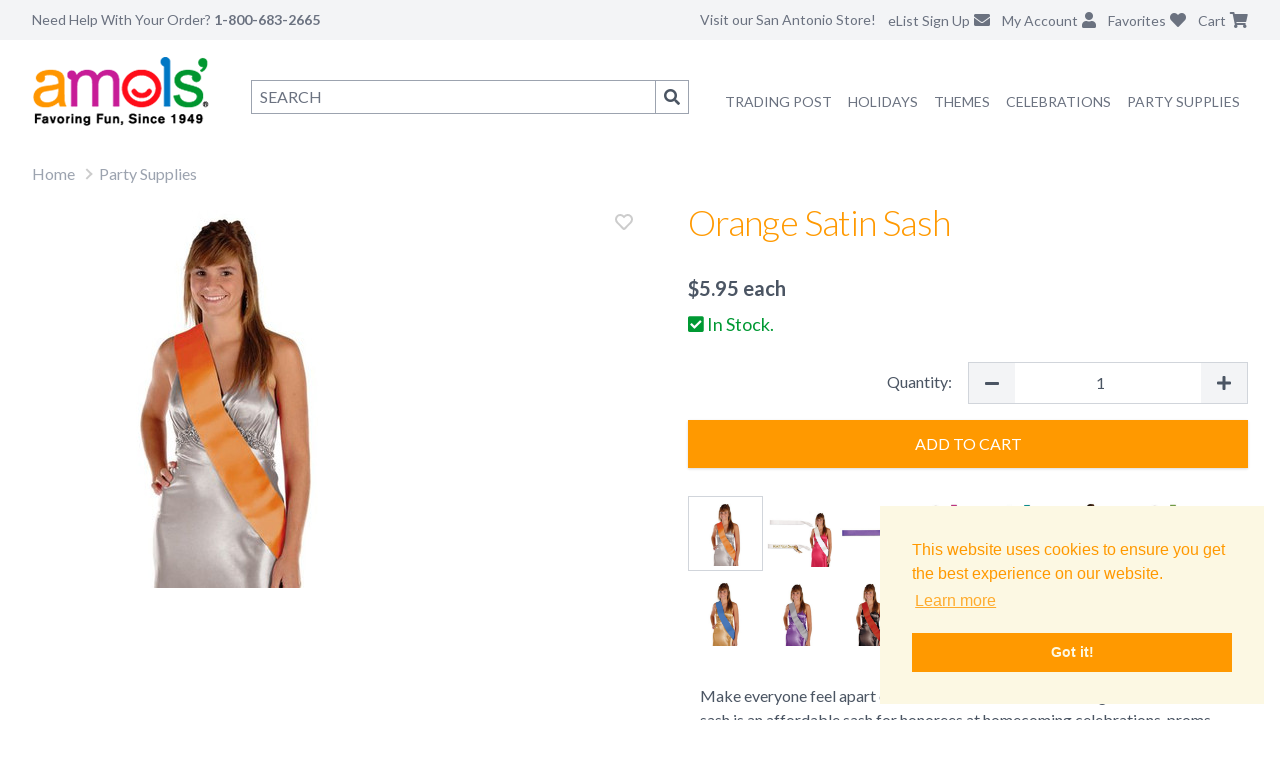

--- FILE ---
content_type: text/html; charset=utf-8
request_url: https://www.amols.com/party-supplies/orange-satin-sash
body_size: 11703
content:
<!DOCTYPE html><html lang="en"><head><meta charSet="utf-8" data-next-head=""/><meta name="description" content="Make everyone feel apart of the celebration with our Orange Satin Sash. This sash is an affordable sash for honorees at homecoming celebrations, proms, an" data-next-head=""/><meta name="keywords" content="" data-next-head=""/><meta name="viewport" content="height=device-height, width=device-width, initial-scale=1.0, minimum-scale=1.0, maximum-scale=1.0, user-scalable=no, target-densitydpi=device-dpi" data-next-head=""/><title data-next-head="">Orange Satin Sash | Fiesta Party Supplies</title><link rel="canonical" href="https://www.amols.com/party-supplies/orange-satin-sash" data-next-head=""/><meta property="og:title" content="Orange Satin Sash | Fiesta Party Supplies" data-next-head=""/><meta property="og:type" content="product" data-next-head=""/><meta property="og:price:amount" content="5.95" data-next-head=""/><meta property="og:price:currency" content="USD" data-next-head=""/><meta property="og:image" content="https://cdn11.bigcommerce.com/s-zyoyn7az6r/products/14698/images/9811/60199_O__46531.1707548971.386.513.jpg?c=1" data-next-head=""/><meta charSet="UTF-8"/><meta http-equiv="x-ua-compatible" content="ie=edge"/><link rel="shortcut icon" type="image/vnd.microsoft.icon" href="/icons/favicon.ico"/><link rel="apple-touch-icon" sizes="57x57" href="/icons/apple-icon-57x57.png"/><link rel="apple-touch-icon" sizes="60x60" href="/icons/apple-icon-60x60.png"/><link rel="apple-touch-icon" sizes="72x72" href="/icons/apple-icon-72x72.png"/><link rel="apple-touch-icon" sizes="76x76" href="/icons/apple-icon-76x76.png"/><link rel="apple-touch-icon" sizes="114x114" href="/icons/apple-icon-114x114.png"/><link rel="apple-touch-icon" sizes="120x120" href="/icons/apple-icon-120x120.png"/><link rel="apple-touch-icon" sizes="144x144" href="/icons/apple-icon-144x144.png"/><link rel="apple-touch-icon" sizes="152x152" href="/icons/apple-icon-152x152.png"/><link rel="apple-touch-icon" sizes="180x180" href="/icons/apple-icon-180x180.png"/><meta content="yes" name="apple-mobile-web-app-capable"/><meta name="apple-mobile-web-app-status-bar-style" content="black-translucent"/><link rel="icon" type="image/png" href="/icons/android-icon-192x192.png" sizes="192x192"/><link rel="icon" type="image/png" href="/icons/android-icon-144x144.png" sizes="144x144"/><link rel="icon" type="image/png" href="/icons/android-icon-36x36.png" sizes="36x36"/><link rel="icon" type="image/png" href="/icons/android-icon-48x48.png" sizes="48x48"/><link rel="icon" type="image/png" href="/icons/android-icon-72x72.png" sizes="72x72"/><link rel="icon" type="image/png" href="/icons/android-icon-96x96.png" sizes="96x96"/><link rel="icon" type="image/png" href="/icons/favicon-96x96.png" sizes="96x96"/><link rel="icon" type="image/png" href="/icons/favicon-16x16.png" sizes="16x16"/><link rel="icon" type="image/png" href="/icons/favicon-32x32.png" sizes="32x32"/><link rel="stylesheet" type="text/css" href="https://cdn.jsdelivr.net/npm/cookieconsent@3/build/cookieconsent.min.css"/><link href="https://fonts.googleapis.com/css?family=Lato:100,300,400,700,900,100italic,300italic,400italic,700italic,900italic" rel="stylesheet"/><script defer="" src="https://js.braintreegateway.com/web/dropin/1.18.0/js/dropin.min.js"></script><link href="https://cdnjs.cloudflare.com/ajax/libs/font-awesome/5.15.2/css/all.min.css" rel="stylesheet" media="all"/><script>
    function trackEvent(category, action, label, value) {
      console.log(category, action, label, value);
      if (typeof gtag !== 'undefined') {
        gtag("event", action, {
          event_category: category,
          event_label: label,
          value: value
        });
      }
    }
  </script><script async="" src="https://www.googletagmanager.com/gtag/js?id=G-Q97Z2M59VZ"></script><script>
        window.dataLayer = window.dataLayer || [];
        function gtag(){dataLayer.push(arguments);}
        gtag('js', new Date());

        if ('UA-689181-1' != '') {
          gtag('config', 'UA-689181-1', {
            page_path: window.location.pathname
          });
        }
        if ('AW-1070319156' != '') {
          gtag('config', 'AW-1070319156', {
            page_path: window.location.pathname
          });
        }
        if ('G-Q97Z2M59VZ' != '') {
          gtag('config', 'G-Q97Z2M59VZ', {
            page_path: window.location.pathname
          });
        }
      </script><script>
      !function(f,b,e,v,n,t,s){if(f.fbq)return;n=f.fbq=function(){n.callMethod?
      n.callMethod.apply(n,arguments):n.queue.push(arguments)};if(!f._fbq)f._fbq=n;
      n.push=n;n.loaded=!0;n.version='2.0';n.queue=[];t=b.createElement(e);t.async=!0;
      t.src=v;s=b.getElementsByTagName(e)[0];s.parentNode.insertBefore(t,s)}(window,
      document,'script','https://connect.facebook.net/en_US/fbevents.js');
      // Insert Your Facebook Pixel ID below.
      fbq('init', '1091424711014860');
    </script><script>
      var ALGOLIA_INSIGHTS_SRC = "https://cdn.jsdelivr.net/npm/search-insights@2.1.0";

      !function(e,a,t,n,s,i,c){e.AlgoliaAnalyticsObject=s,e[s]=e[s]||function(){
      (e[s].queue=e[s].queue||[]).push(arguments)},i=a.createElement(t),c=a.getElementsByTagName(t)[0],
      i.async=1,i.src=n,c.parentNode.insertBefore(i,c)
      }(window,document,"script",ALGOLIA_INSIGHTS_SRC,"aa");

      aa('init', {
        appId: 'AW0BR2LES2',
        apiKey: 'db9891a9f3f93dc492d9f5a7bd55f9ff',
      });
    </script><script>
      (function(c,l,a,r,i,t,y){
        c[a]=c[a]||function(){(c[a].q=c[a].q||[]).push(arguments)};
        t=l.createElement(r);t.async=1;t.src="https://www.clarity.ms/tag/"+i;
        y=l.getElementsByTagName(r)[0];y.parentNode.insertBefore(t,y);
      })(window, document, "clarity", "script", "pq6yc08pyj");
    </script><script defer="" type="text/javascript">
      var sa_products_count = 5;
      var sa_date_format = 'F j, Y';
      function saLoadScript(src) {
        var js = window.document.createElement("script");
        js.src = src;
        js.type = "text/javascript";
        document.getElementsByTagName("head")[0].appendChild(js);
      }
    </script><link rel="preload" href="/_next/static/css/9f868a755472c7c5.css" as="style"/><link rel="stylesheet" href="/_next/static/css/9f868a755472c7c5.css" data-n-g=""/><link rel="preload" href="/_next/static/css/0b2fed9b0654ad49.css" as="style"/><link rel="stylesheet" href="/_next/static/css/0b2fed9b0654ad49.css" data-n-p=""/><link rel="preload" href="/_next/static/css/3f9266edb41e27a2.css" as="style"/><link rel="stylesheet" href="/_next/static/css/3f9266edb41e27a2.css" data-n-p=""/><noscript data-n-css=""></noscript><script defer="" nomodule="" src="/_next/static/chunks/polyfills-42372ed130431b0a.js"></script><script src="/_next/static/chunks/webpack-ff47e00feb649964.js" defer=""></script><script src="/_next/static/chunks/framework-3d9cad9dc1d09675.js" defer=""></script><script src="/_next/static/chunks/main-2c962fa433766a16.js" defer=""></script><script src="/_next/static/chunks/pages/_app-79f1cce6f698c894.js" defer=""></script><script src="/_next/static/chunks/974-88734d8d891d3217.js" defer=""></script><script src="/_next/static/chunks/166-a56b46e8071438e1.js" defer=""></script><script src="/_next/static/chunks/966-32e7115b2a946374.js" defer=""></script><script src="/_next/static/chunks/580-29562555097c9a5e.js" defer=""></script><script src="/_next/static/chunks/89-48afe38201f0011e.js" defer=""></script><script src="/_next/static/chunks/802-859ef99ec6d2e6d8.js" defer=""></script><script src="/_next/static/chunks/683-142e7b9336a2f3c1.js" defer=""></script><script src="/_next/static/chunks/119-32088e9a5df8aeb9.js" defer=""></script><script src="/_next/static/chunks/576-81de1f669e28f7d3.js" defer=""></script><script src="/_next/static/chunks/pages/%5B%5B...slug%5D%5D-6f7399ef6e3a895e.js" defer=""></script><script src="/_next/static/ugieaUQ2MKK5J4fL69pDx/_buildManifest.js" defer=""></script><script src="/_next/static/ugieaUQ2MKK5J4fL69pDx/_ssgManifest.js" defer=""></script></head><body><div id="__next"><iframe id="bigcommerceFrame" width="1" height="1" frameBorder="0"></iframe><iframe id="bigcommerceCartSyncFrame" width="1" height="1" frameBorder="0"></iframe><div><noscript><iframe src="https://www.googletagmanager.com/ns.html?id=GTM-MFCHWZCX" height="0" width="0" style="display:none;visibility:hidden"></iframe></noscript><nav class="fixed top-0 left-0 right-0 z-50 bg-white transition-shadow duration-300 "><div class="bg-gray-100"><div class="px-2 mx-auto max-w-7xl lg:px-8"><div class="relative flex items-center justify-between h-16 lg:h-10"><div class="absolute inset-y-0 left-0 flex items-center lg:hidden"><button class="inline-flex items-center justify-center text-gray-400 rounded-md focus:outline-none focus:ring-2 focus:ring-inset focus:ring-gray-400" aria-expanded="false"><span class="sr-only">Open main menu</span><svg class="block w-6 h-6" xmlns="http://www.w3.org/2000/svg" fill="none" viewBox="0 0 24 24" stroke="currentColor" aria-hidden="true"><path stroke-linecap="round" stroke-linejoin="round" stroke-width="2" d="M4 6h16M4 12h16M4 18h16"></path></svg><svg class="hidden w-6 h-6" xmlns="http://www.w3.org/2000/svg" fill="none" viewBox="0 0 24 24" stroke="currentColor" aria-hidden="true"><path stroke-linecap="round" stroke-linejoin="round" stroke-width="2" d="M6 18L18 6M6 6l12 12"></path></svg></button></div><div class="flex flex-1 lg:items-stretch lg:justify-start"><span class="hidden text-sm text-gray-500 lg:inline">Need Help With Your Order? <span class="font-bold">1-800-683-2665</span></span><div class="flex flex-shrink-0 ml-10"><a href="/"><img class="block w-auto h-8 lg:hidden" src="/next_assets/logo.png" alt="Amols"/></a></div></div><div class="absolute inset-y-0 right-0 flex items-center pr-2 lg:static lg:inset-auto lg:ml-6 lg:pr-0"><div class="relative ml-3 lg:hidden"><button class="text-gray-500"><span class="sr-only">Search</span><i class="fa fa-search"></i></button></div><a class="hidden text-sm text-gray-500 lg:inline" href="/about">Visit our San Antonio Store!</a><div class="relative hidden ml-3 lg:block"><a class="text-gray-500" href="/newsletter"><span class="hidden text-sm lg:inline">eList Sign Up</span><i class="ml-1 fa fa-envelope"></i></a></div><div class="relative hidden ml-3 lg:block"><a class="text-gray-500" href="https://shop.amols.com/account.php"><span class="hidden text-sm lg:inline">My Account</span><i class="ml-1 fa fa-user"></i></a></div><div class="relative ml-3"><a class="text-gray-500" href="https://shop.amols.com/wishlist.php"><span class="hidden text-sm lg:inline">Favorites</span><i class="ml-1 fa fa-heart"></i></a></div><div class="relative ml-3"><a class="text-gray-500 relative inline-block" href="https://shop.amols.com/cart.php"><span class="hidden text-sm lg:inline">Cart</span><i class="ml-1 fas fa-shopping-cart"></i></a></div></div></div></div><div class="lg:hidden hidden"><div class="border-t border-b bg-white"><div class="pt-2 pb-3 space-y-1"><ul class="font-light tracking-tight text-gray-500 text-md"><li class="py-2 pl-4 pr-2"><a href="/trading-post">Amols&#x27; Trading Post</a></li><li class="py-2 pl-4 pr-2"><a href="/mexican-party-supplies">Mexican Party Supplies</a></li><li><div class="MobileNavDropdown_listItemClosed__L0NTg"><div class="MobileNavDropdown_listItem__gQJCe"><button class="font-light">Party Themes<span class="MobileNavDropdown_caret__vDl6j"></span></button><div><div class=""><ul><li><a href="/mexican-party-supplies">Mexican Party Supplies</a></li><li><a href="/50s-theme-party-supplies">50s Theme Party Supplies</a></li><li><a href="/60s-70s-theme-party-supplies">60s &amp; 70s Party Supplies</a></li><li><a href="/80s-theme-party-supplies">80s Theme Party Supplies</a></li><li><a href="/casino-theme-party-supplies">Casino Theme Party Supplies</a></li><li><a href="/circus-theme-party-supplies">Circus Theme Party Supplies</a></li><li><a href="/hollywood-theme-party-supplies">Hollywood Party Supplies</a></li><li><a href="/international-party-supplies">International Theme Party Supplies</a></li><li><a href="/luau-theme-party-supplies">Luau Theme Party Supplies</a></li><li><a href="/pirate-theme-party-supplies">Pirate Theme Party Supplies</a></li><li><a href="/safari-theme-party-supplies">Safari Theme Party Supplies</a></li><li><a href="/sports-theme-party-supplies">Sports Theme Party Supplies</a></li><li><a href="/spring-party-supplies">Spring Party Supplies</a></li><li><a href="/western-theme-party-supplies">Western Theme Party Supplies</a></li><li>All <a href="/themes">Party Themes</a></li></ul></div></div></div></div></li><li><div class="MobileNavDropdown_listItemClosed__L0NTg"><div class="MobileNavDropdown_listItem__gQJCe"><button class="font-light">Party Supplies<span class="MobileNavDropdown_caret__vDl6j"></span></button><div><div class=""><ul><li><a href="/party-supplies/balloons">Balloons and Accessories</a></li><li><a href="/party-supplies/bead-necklaces">Bead Necklaces</a></li><li><a href="/party-supplies/confetti-poppers">Confetti Poppers</a></li><li><a href="/party-supplies/crepe-paper">Crepe Paper</a></li><li><a href="/party-supplies/favors-prizes">Favors and Prizes</a></li><li><a href="/party-supplies/gift-bags">Gift Bags and Wraps</a></li><li><a href="/party-supplies/glow-lights">Glow Lights</a></li><li><a href="/party-supplies/hats-headwear">Hats and Headwear</a></li><li><a href="/party-supplies/party-wear">Party Wear</a></li><li><a href="/party-supplies/pinatas">Pinatas</a></li><li><a href="/party-supplies/ribbons-mesh">Ribbons &amp; Mesh</a></li><li><a href="/party-supplies/table-accessories">Tableware</a></li><li><a href="/party-supplies/tickets-wristbands">Tickets</a></li><li><a href="/party-supplies/tissue-paper">Tissue Paper</a></li><li><a href="/party-supplies/wristbands">Wristbands</a></li><li>All <a href="/party-supplies">Party Supplies</a></li></ul></div></div></div></div></li><li><div class="MobileNavDropdown_listItemClosed__L0NTg"><div class="MobileNavDropdown_listItem__gQJCe"><button class="font-light">Celebrations<span class="MobileNavDropdown_caret__vDl6j"></span></button><div><div class=""><ul><li><a href="/anniversary-party-supplies">Anniversary Party Supplies</a></li><li><a href="/baby-shower-party-supplies">Baby Shower Party Supplies</a></li><li><a href="/back-to-school-party-supplies">Back to School Party Supplies</a></li><li><a href="/birthday-party-supplies">Birthday Party Supplies</a></li><li><a href="/graduation-party-supplies">Graduation Party Supplies</a></li><li><a href="/pride-decorations">Pride Party Supplies</a></li><li><a href="/retirement-party-supplies">Retirement Party Supplies</a></li><li><a href="/wedding-decorations-favors">Wedding Decorations &amp; Favors</a></li><li>All <a href="/celebrations">Celebrations</a></li></ul></div></div></div></div></li><li><div class="MobileNavDropdown_listItemClosed__L0NTg"><div class="MobileNavDropdown_listItem__gQJCe"><button class="font-light">Holidays<span class="MobileNavDropdown_caret__vDl6j"></span></button><div><div class=""><ul><li><a href="/valentines-day-party-supplies">Valentine&#x27;s Day Party Supplies</a></li><li><a href="/mardi-gras-party-supplies">Mardi Gras Party Supplies</a></li><li><a href="/st-patricks-day-party-supplies">St. Patrick&#x27;s Day Party Supplies</a></li><li><a href="/easter-party-supplies">Easter Party Supplies</a></li><li><a href="/mexican-party-supplies/cinco-de-mayo">Cinco de Mayo Party Supplies</a></li><li><a href="/mothers-day-party-supplies">Mother&#x27;s Day Party Supplies</a></li><li><a href="/patriotic-party-supplies">Patriotic Party Supplies</a></li><li><a href="/halloween-party-supplies">Halloween Party Supplies &amp; Decorations</a></li><li><a href="/day-of-the-dead-party-supplies">Day of the Dead Party Supplies</a></li><li><a href="/thanksgiving-party-supplies">Thanksgiving Party Supplies</a></li><li><a href="/christmas-party-supplies">Christmas Party Supplies</a></li><li><a href="/new-years-eve-party-supplies">New Year&#x27;s Eve Party Supplies</a></li><li>All <a href="/holidays">Holidays</a></li></ul></div></div></div></div></li><li class="py-2 pl-4 pr-2"><a href="/sale">On Sale</a></li><li class="py-2 pl-4 pr-2 border-t"><a href="https://shop.amols.com/account.php">My Account</a></li><li class="py-2 pl-4 pr-2"><a href="/about">About Amols</a></li><li class="py-2 pl-4 pr-2"><a href="/contact">Contact Us</a></li><li class="py-2 pl-4 pr-2"><a href="/newsletter">eList Sign Up</a></li><li class="py-2 pl-4 pr-2 border-t"><a href="tel:1-800-683-2665"><i class="pr-1 fa fa-phone"></i> 1-800-683-2665</a></li><li class="py-2 pl-4 pr-2"><a href="/about">Visit our San Antonio Store!</a></li></ul></div></div></div></div><div class="hidden lg:block"><div class="px-2 py-4 mx-auto grid max-w-7xl lg:px-8 grid-cols-6"><div><a href="/"><img class="" src="/next_assets/logo.png" alt="Amols"/></a></div><div class="col-span-5"><div class="flex"><div class="relative flex-1"><form class="flex pt-2 pl-4 lg:pt-6"><input title="search" type="search" placeholder="SEARCH" accessKey="4" autoComplete="off" name="query" class="flex-grow px-2 py-1 border border-gray-400"/><button class="hidden px-2 py-1 border border-l-0 border-gray-400 lg:block" type="submit"><span class="fa fa-search"></span><span class="sr-only">Search</span></button></form></div><ul class="flex flex-row pt-8 text-sm text-gray-500 ml-7"><li class="block px-2 pt-1 pb-5 uppercase"><a href="/trading-post">Trading Post</a></li><li class="WideNavDropdown_listItem__Fve18"><a href="/holidays" class="WideNavDropdown_link__VQbJC">Holidays</a><div class="WideNavDropdown_listItemNav__e6ANQ"><div class="border-t py-7 border-amols-orange"><ul><li class="WideNavDropdown_subNavItem__uG_oy"><a href="/valentines-day-party-supplies">Valentine&#x27;s Day Party Supplies</a></li><li class="WideNavDropdown_subNavItem__uG_oy"><a href="/mardi-gras-party-supplies">Mardi Gras Party Supplies</a></li><li class="WideNavDropdown_subNavItem__uG_oy"><a href="/st-patricks-day-party-supplies">St. Patrick&#x27;s Day Party Supplies</a></li><li class="WideNavDropdown_subNavItem__uG_oy"><a href="/easter-party-supplies">Easter Party Supplies</a></li><li class="WideNavDropdown_subNavItem__uG_oy"><a href="/mexican-party-supplies/cinco-de-mayo">Cinco de Mayo Party Supplies</a></li><li class="WideNavDropdown_subNavItem__uG_oy"><a href="/mothers-day-party-supplies">Mother&#x27;s Day Party Supplies</a></li><li class="WideNavDropdown_subNavItem__uG_oy"><a href="/patriotic-party-supplies">Patriotic Party Supplies</a></li><li class="WideNavDropdown_subNavItem__uG_oy"><a href="/halloween-party-supplies">Halloween Party Supplies &amp; Decorations</a></li><li class="WideNavDropdown_subNavItem__uG_oy"><a href="/day-of-the-dead-party-supplies">Day of the Dead Party Supplies</a></li><li class="WideNavDropdown_subNavItem__uG_oy"><a href="/thanksgiving-party-supplies">Thanksgiving Party Supplies</a></li><li class="WideNavDropdown_subNavItem__uG_oy"><a href="/christmas-party-supplies">Christmas Party Supplies</a></li><li class="WideNavDropdown_subNavItem__uG_oy"><a href="/new-years-eve-party-supplies">New Year&#x27;s Eve Party Supplies</a></li></ul></div></div></li><li class="WideNavDropdown_listItem__Fve18"><a href="/themes" class="WideNavDropdown_link__VQbJC">Themes</a><div class="WideNavDropdown_listItemNav__e6ANQ"><div class="border-t py-7 border-amols-orange"><ul><li class="WideNavDropdown_subNavItem__uG_oy"><a href="/mexican-party-supplies">Mexican Party Supplies</a></li><li class="WideNavDropdown_subNavItem__uG_oy"><a href="/50s-theme-party-supplies">50s Theme Party Supplies</a></li><li class="WideNavDropdown_subNavItem__uG_oy"><a href="/60s-70s-theme-party-supplies">60s &amp; 70s Party Supplies</a></li><li class="WideNavDropdown_subNavItem__uG_oy"><a href="/80s-theme-party-supplies">80s Theme Party Supplies</a></li><li class="WideNavDropdown_subNavItem__uG_oy"><a href="/casino-theme-party-supplies">Casino Theme Party Supplies</a></li><li class="WideNavDropdown_subNavItem__uG_oy"><a href="/circus-theme-party-supplies">Circus Theme Party Supplies</a></li><li class="WideNavDropdown_subNavItem__uG_oy"><a href="/hollywood-theme-party-supplies">Hollywood Party Supplies</a></li><li class="WideNavDropdown_subNavItem__uG_oy"><a href="/international-party-supplies">International Theme Party Supplies</a></li><li class="WideNavDropdown_subNavItem__uG_oy"><a href="/luau-theme-party-supplies">Luau Theme Party Supplies</a></li><li class="WideNavDropdown_subNavItem__uG_oy"><a href="/pirate-theme-party-supplies">Pirate Theme Party Supplies</a></li><li class="WideNavDropdown_subNavItem__uG_oy"><a href="/safari-theme-party-supplies">Safari Theme Party Supplies</a></li><li class="WideNavDropdown_subNavItem__uG_oy"><a href="/sports-theme-party-supplies">Sports Theme Party Supplies</a></li><li class="WideNavDropdown_subNavItem__uG_oy"><a href="/spring-party-supplies">Spring Party Supplies</a></li><li class="WideNavDropdown_subNavItem__uG_oy"><a href="/western-theme-party-supplies">Western Theme Party Supplies</a></li></ul></div></div></li><li class="WideNavDropdown_listItem__Fve18"><a href="/celebrations" class="WideNavDropdown_link__VQbJC">Celebrations</a><div class="WideNavDropdown_listItemNav__e6ANQ"><div class="border-t py-7 border-amols-orange"><ul><li class="WideNavDropdown_subNavItem__uG_oy"><a href="/anniversary-party-supplies">Anniversary Party Supplies</a></li><li class="WideNavDropdown_subNavItem__uG_oy"><a href="/baby-shower-party-supplies">Baby Shower Party Supplies</a></li><li class="WideNavDropdown_subNavItem__uG_oy"><a href="/back-to-school-party-supplies">Back to School Party Supplies</a></li><li class="WideNavDropdown_subNavItem__uG_oy"><a href="/birthday-party-supplies">Birthday Party Supplies</a></li><li class="WideNavDropdown_subNavItem__uG_oy"><a href="/graduation-party-supplies">Graduation Party Supplies</a></li><li class="WideNavDropdown_subNavItem__uG_oy"><a href="/pride-decorations">Pride Party Supplies</a></li><li class="WideNavDropdown_subNavItem__uG_oy"><a href="/retirement-party-supplies">Retirement Party Supplies</a></li><li class="WideNavDropdown_subNavItem__uG_oy"><a href="/wedding-decorations-favors">Wedding Decorations &amp; Favors</a></li></ul></div></div></li><li class="WideNavDropdown_listItem__Fve18"><a href="/party-supplies" class="WideNavDropdown_link__VQbJC">Party Supplies</a><div class="WideNavDropdown_listItemNav__e6ANQ"><div class="border-t py-7 border-amols-orange"><ul><li class="WideNavDropdown_subNavItem__uG_oy"><a href="/party-supplies/balloons">Balloons and Accessories</a></li><li class="WideNavDropdown_subNavItem__uG_oy"><a href="/party-supplies/bead-necklaces">Bead Necklaces</a></li><li class="WideNavDropdown_subNavItem__uG_oy"><a href="/party-supplies/confetti-poppers">Confetti Poppers</a></li><li class="WideNavDropdown_subNavItem__uG_oy"><a href="/party-supplies/crepe-paper">Crepe Paper</a></li><li class="WideNavDropdown_subNavItem__uG_oy"><a href="/party-supplies/favors-prizes">Favors and Prizes</a></li><li class="WideNavDropdown_subNavItem__uG_oy"><a href="/party-supplies/gift-bags">Gift Bags and Wraps</a></li><li class="WideNavDropdown_subNavItem__uG_oy"><a href="/party-supplies/glow-lights">Glow Lights</a></li><li class="WideNavDropdown_subNavItem__uG_oy"><a href="/party-supplies/hats-headwear">Hats and Headwear</a></li><li class="WideNavDropdown_subNavItem__uG_oy"><a href="/party-supplies/party-wear">Party Wear</a></li><li class="WideNavDropdown_subNavItem__uG_oy"><a href="/party-supplies/pinatas">Pinatas</a></li><li class="WideNavDropdown_subNavItem__uG_oy"><a href="/party-supplies/ribbons-mesh">Ribbons &amp; Mesh</a></li><li class="WideNavDropdown_subNavItem__uG_oy"><a href="/party-supplies/table-accessories">Tableware</a></li><li class="WideNavDropdown_subNavItem__uG_oy"><a href="/party-supplies/tickets-wristbands">Tickets</a></li><li class="WideNavDropdown_subNavItem__uG_oy"><a href="/party-supplies/tissue-paper">Tissue Paper</a></li><li class="WideNavDropdown_subNavItem__uG_oy"><a href="/party-supplies/wristbands">Wristbands</a></li></ul></div></div></li><li class="pt-1 pb-5"></li></ul></div></div></div></div></nav><div class="h-16 lg:h-40"></div><div id="mainHidable" class="px-2 mx-auto max-w-7xl lg:px-8"><div class="relative"><ul class="DepartmentBreadcrumb_breadcrumb__E7xyR"><li><a href="/">Home</a></li><li><a href="/party-supplies/">Party Supplies</a></li></ul></div><div class="md:hidden"><h1 class="pb-8 tracking-tight font-light text-amols-orange text-2xl md:text-4xl undefined ">Orange Satin Sash</h1></div><div class="md:grid grid-cols-2"><div class="relative pb-12"><img src="https://cdn11.bigcommerce.com/s-zyoyn7az6r/products/14698/images/9811/60199_O__46531.1707548971.386.513.jpg?c=1" data-zoom="https://cdn11.bigcommerce.com/s-zyoyn7az6r/products/14698/images/9811/60199_O__46531.1707548971.1280.1280.jpg?c=1" class="mx-auto zoom-image md:mx-0 transition-all duration-500"/><div></div></div><div class="md:pl-12"><div class="hidden md:block"><h1 class="pb-8 tracking-tight font-light text-amols-orange text-2xl md:text-4xl undefined ">Orange Satin Sash</h1></div><div class=""><div class="text-xl font-bold">$<!-- -->5.95<!-- --> <!-- -->each</div></div><div class="py-2"><div class="text-lg text-amols-green"><span class="fa fa-check-square"></span> In Stock.</div></div><form class="py-4"><label class="grid grid-cols-3 md:grid-cols-2"><span class="mt-2 mr-4 block text-right">Quantity:</span><div class="border flex border-gray-300 inline-block mb-1 col-span-2 md:col-span-1"><button class="flex-initial bg-gray-100 px-4 py-2"><span class="fa fa-minus"></span></button><input class="flex-1 text-center border-0 w-1 " type="number" min="1" value="1"/><button class="flex-initial bg-gray-100 px-4 py-2"><span class="fa fa-plus"></span></button></div></label><button class="uppercase shadow py-3 my-3 Button_primary__FidrN w-full p-2"><img class="mx-auto w-7" src="/next_assets/loading-spin-on-orange.gif" alt="Loading..."/></button></form><div id="productQandAAttrs"></div><ul><li class="border relative border-gray-300 inline-block p-1"><a class="block w-full h-full" href="/party-supplies/orange-satin-sash"><img src="https://cdn11.bigcommerce.com/s-zyoyn7az6r/products/14698/images/9811/60199_O__46531.1707548971.220.290.jpg?c=1" style="width:65px;height:65px"/></a></li><li class=" relative border-gray-300 inline-block p-1"><a class="block w-full h-full" href="/party-supplies/white-satin-sash"><img src="https://cdn11.bigcommerce.com/s-zyoyn7az6r/products/10942/images/10735/60199__98433.1728162455.220.290.jpg?c=1" style="width:65px;height:65px"/></a></li><li class=" relative border-gray-300 inline-block p-1"><a class="block w-full h-full" href="/party-supplies/purple-satin-sash"><img src="https://cdn11.bigcommerce.com/s-zyoyn7az6r/products/10945/images/11969/lg_60199-PL__51732.1728165017.220.290.jpg?c=1" style="width:65px;height:65px"/></a></li><li class=" relative border-gray-300 inline-block p-1"><a class="block w-full h-full" href="/party-supplies/hot-pink-satin-sash"><img src="https://cdn11.bigcommerce.com/s-zyoyn7az6r/products/10115/images/10736/60199_C__46797.1728162456.220.290.jpg?c=1" style="width:65px;height:65px"/></a></li><li class=" relative border-gray-300 inline-block p-1"><a class="block w-full h-full" href="/party-supplies/turquoise-satin-sash"><img src="https://cdn11.bigcommerce.com/s-zyoyn7az6r/products/9800/images/10741/60199_T__68883.1728162459.220.290.jpg?c=1" style="width:65px;height:65px"/></a></li><li class=" relative border-gray-300 inline-block p-1"><a class="block w-full h-full" href="/party-supplies/black-satin-sash"><img src="https://cdn11.bigcommerce.com/s-zyoyn7az6r/products/10927/images/11793/Screen_Shot_2016_02_03_at_12.20.25_PM__70512.1728164849.220.290.jpg?c=1" style="width:65px;height:65px"/></a></li><li class=" relative border-gray-300 inline-block p-1"><a class="block w-full h-full" href="/party-supplies/lime-green-satin-sash-2"><img src="https://cdn11.bigcommerce.com/s-zyoyn7az6r/products/14255/images/7445/60199_LG__57777.1707073392.220.290.jpg?c=1" style="width:65px;height:65px"/></a></li><li class=" relative border-gray-300 inline-block p-1"><a class="block w-full h-full" href="/party-supplies/blue-satin-sash"><img src="https://cdn11.bigcommerce.com/s-zyoyn7az6r/products/8123/images/6259/60199_B__74457.1707069181.220.290.jpg?c=1" style="width:65px;height:65px"/></a></li><li class=" relative border-gray-300 inline-block p-1"><a class="block w-full h-full" href="/party-supplies/silver-satin-sash"><img src="https://cdn11.bigcommerce.com/s-zyoyn7az6r/products/10906/images/10740/60199_S__35465.1728162459.220.290.jpg?c=1" style="width:65px;height:65px"/></a></li><li class=" relative border-gray-300 inline-block p-1"><a class="block w-full h-full" href="/party-supplies/red-satin-sash"><img src="https://cdn11.bigcommerce.com/s-zyoyn7az6r/products/10905/images/10739/60199_R__11045.1728162458.220.290.jpg?c=1" style="width:65px;height:65px"/></a></li><li class=" relative border-gray-300 inline-block p-1"><a class="block w-full h-full" href="/party-supplies/pink-satin-sash"><img src="https://cdn11.bigcommerce.com/s-zyoyn7az6r/products/10944/images/10738/60199_P__78617.1728162457.220.290.jpg?c=1" style="width:65px;height:65px"/></a></li><li class=" relative border-gray-300 inline-block p-1"><a class="block w-full h-full" href="/party-supplies/green-satin-sash"><img src="https://cdn11.bigcommerce.com/s-zyoyn7az6r/products/10943/images/10737/60199_G__05565.1728162457.220.290.jpg?c=1" style="width:65px;height:65px"/></a></li></ul><div id="productQandADetails" class="ProductDetails_smallDesc__Ngo_1"></div><div class="md:border-0 border border-gray-300 my-4"><div class="md:hidden bg-gray-100 p-3 text-md">View Product Description <span class="float-right fa fa-info-circle"></span></div><div class="hidden md:block"><div class="p-3 border-t border-gray-300 md:border-0"><div class="ProductDetails_desc__Dnarf"><p>Make everyone feel apart of the celebration with our Orange Satin Sash. This sash is an affordable sash for honorees at homecoming celebrations, proms, and pageants.</p>
<ul>
<li class="hover ">Completely blank for personalization</li>
<li class="hover ">Size: 33" long x 4" wide </li>
</ul></div>Item #<!-- -->BE60199O</div></div></div></div></div><div id="tout1_pdp_4Tell" data-products="BE60199O" class="4Tell-delay"></div><div id="review_header"></div><div id="product_page"></div><div id="tout2_pdp_4Tell" data-products="BE60199O" class="4Tell-delay"></div><section class="CategoryCallout_categoryCallout__XIicD"><div class="CategoryCallout_container__enQMq"><div class="CategoryCallout_headerWrapper__GqT42"><div class="CategoryCallout_header__RtFn6"><h2 class="CategoryCallout_title__A9Z1s">More From This Department</h2></div></div><div class="CategoryCallout_carouselWrapper__6yQ48"><div class="CategoryCallout_productsContainer__8E42t"><div class="CategoryCallout_productsTrack__LAqFn"><div class="CategoryCallout_productItem__V1nWV"><div class="animate-pulse"><div class="bg-gray-200 h-48 w-full rounded"></div><div class="mt-2 bg-gray-200 h-4 w-3/4 rounded"></div><div class="mt-1 bg-gray-200 h-4 w-1/2 rounded"></div></div></div><div class="CategoryCallout_productItem__V1nWV"><div class="animate-pulse"><div class="bg-gray-200 h-48 w-full rounded"></div><div class="mt-2 bg-gray-200 h-4 w-3/4 rounded"></div><div class="mt-1 bg-gray-200 h-4 w-1/2 rounded"></div></div></div><div class="CategoryCallout_productItem__V1nWV"><div class="animate-pulse"><div class="bg-gray-200 h-48 w-full rounded"></div><div class="mt-2 bg-gray-200 h-4 w-3/4 rounded"></div><div class="mt-1 bg-gray-200 h-4 w-1/2 rounded"></div></div></div><div class="CategoryCallout_productItem__V1nWV"><div class="animate-pulse"><div class="bg-gray-200 h-48 w-full rounded"></div><div class="mt-2 bg-gray-200 h-4 w-3/4 rounded"></div><div class="mt-1 bg-gray-200 h-4 w-1/2 rounded"></div></div></div><div class="CategoryCallout_productItem__V1nWV"><div class="animate-pulse"><div class="bg-gray-200 h-48 w-full rounded"></div><div class="mt-2 bg-gray-200 h-4 w-3/4 rounded"></div><div class="mt-1 bg-gray-200 h-4 w-1/2 rounded"></div></div></div></div></div></div></div></section><section class="CategoryCallout_categoryCallout__XIicD"><div class="CategoryCallout_container__enQMq"><div class="CategoryCallout_headerWrapper__GqT42"><div class="CategoryCallout_header__RtFn6"><h2 class="CategoryCallout_title__A9Z1s">Similar Products</h2></div></div><div class="CategoryCallout_carouselWrapper__6yQ48"><div class="CategoryCallout_productsContainer__8E42t"><div class="CategoryCallout_productsTrack__LAqFn"><div class="CategoryCallout_productItem__V1nWV"><div class="animate-pulse"><div class="bg-gray-200 h-48 w-full rounded"></div><div class="mt-2 bg-gray-200 h-4 w-3/4 rounded"></div><div class="mt-1 bg-gray-200 h-4 w-1/2 rounded"></div></div></div><div class="CategoryCallout_productItem__V1nWV"><div class="animate-pulse"><div class="bg-gray-200 h-48 w-full rounded"></div><div class="mt-2 bg-gray-200 h-4 w-3/4 rounded"></div><div class="mt-1 bg-gray-200 h-4 w-1/2 rounded"></div></div></div><div class="CategoryCallout_productItem__V1nWV"><div class="animate-pulse"><div class="bg-gray-200 h-48 w-full rounded"></div><div class="mt-2 bg-gray-200 h-4 w-3/4 rounded"></div><div class="mt-1 bg-gray-200 h-4 w-1/2 rounded"></div></div></div><div class="CategoryCallout_productItem__V1nWV"><div class="animate-pulse"><div class="bg-gray-200 h-48 w-full rounded"></div><div class="mt-2 bg-gray-200 h-4 w-3/4 rounded"></div><div class="mt-1 bg-gray-200 h-4 w-1/2 rounded"></div></div></div><div class="CategoryCallout_productItem__V1nWV"><div class="animate-pulse"><div class="bg-gray-200 h-48 w-full rounded"></div><div class="mt-2 bg-gray-200 h-4 w-3/4 rounded"></div><div class="mt-1 bg-gray-200 h-4 w-1/2 rounded"></div></div></div></div></div></div></div></section></div><footer class="mt-12 bg-gray-100"><div class="p-2 mx-auto text-gray-500 max-w-7xl md:p-6 lg:p-8"><div class="md:grid md:grid-cols-4"><section class="md:col-span-3"><span class="hidden pb-2 text-lg md:block">Info</span><ul class="py-2 text-sm md:grid md:grid-flow-col"><li class="p-2 border-b border-white md:p-0 md:border-0 md:inline-block"><a href="/about">About Amols</a></li><li class="p-2 border-b border-white md:p-0 md:border-0 md:inline-block"><a href="/shipping">Shipping</a></li><li class="p-2 border-b border-white md:p-0 md:border-0 md:inline-block"><a href="/terms">Terms of Use</a></li><li class="p-2 border-b border-white md:p-0 md:border-0 md:inline-block"><a href="/returns">Return Policy</a></li><li class="p-2 border-b border-white md:p-0 md:border-0 md:inline-block"><a href="/contact">Contact Us</a></li><li class="p-2 border-b border-white md:p-0 md:border-0 md:inline-block"><a href="/privacy">Privacy Policy</a></li><li class="p-2 border-b border-white md:p-0 md:border-0 md:inline-block"><a href="/browse/sitemap">Site Map</a></li><li class="p-2 border-b border-white md:p-0 md:border-0 md:inline-block"><a href="/blog">Blog</a></li></ul><div class="w-full"><img class="mx-auto md-mx-0 md:inline-block" src="/next_assets/cards-color.png"/><img class="mx-auto md:mx-0 md:inline-block" src="/next_assets/paypal.png"/></div></section><section class="flex justify-center md:justify-end"><div><span class="block pt-4 pb-2 text-lg text-center md:text-left">Follow Us</span><ul class="text-2xl"><li class="inline-block pr-2"><a href="http://instagram.com/amolsfiesta/" target="_blank"><span class="fab fa-instagram"></span><span class="sr-only">Instagram</span></a></li><li class="inline-block pr-2"><a href="http://pinterest.com/amolsfiesta/" target="_blank"><span class="fab fa-pinterest"></span><span class="sr-only">Pinterest</span></a></li><li class="inline-block pr-2"><a href="http://www.facebook.com/amolsfiesta" target="_blank"><span class="fab fa-facebook"></span><span class="sr-only">Facebook</span></a></li><li class="inline-block pr-2"><a href="http://www.twitter.com/amolsfiesta" target="_blank"><span class="fab fa-twitter"></span><span class="sr-only">Twitter</span></a></li><li class="inline-block"><a href="http://www.yelp.com/biz/amols-party-and-fiesta-supplies-san-antonio" target="_blank"><span class="fab fa-yelp"></span><span class="sr-only">yelp</span></a></li></ul></div></section><section class="pt-5 col-span-2"><div class="w-full"><a href="https://www.shopperapproved.com/reviews/amols.com" class="shopperlink inline-block text-center md:text-left"><img src="https://www.shopperapproved.com/award/images/7056-sm-bottom-medal-black.png" style="border:0" alt="5 Star Excellence award from Shopper Approved for collecting at least 100 5 star reviews"/></a><span class="inline-block" id="siteseal"><script async="" type="text/javascript" src="https://seal.godaddy.com/getSeal?sealID=jgPu1SwHSQPuAMY3msRycoGSQufbbP8YTK6onQVmTw34PCm91oyy370o27Xt"></script></span></div></section><section class="text-center col-span-2 md:flex md:justify-end"><img src="/next_assets/best_of_2016.png" class="inline-block w-24 m-1"/><img src="/next_assets/best_of_2017.png" class="inline-block w-24 m-1"/><img src="/next_assets/best_of_2018.png" class="inline-block w-24 m-1"/><img src="/next_assets/best_of_2020.png" class="inline-block w-24 m-1"/><img src="/next_assets/best_of_2023.png" class="inline-block w-24 m-1"/><img src="/next_assets/best_of_2025.jpg" class="inline-block w-24 m-1"/></section></div><span class="text-xs">© <!-- -->2026<!-- --> Amols&#x27; Specialty Inc, All Rights Reserved. <a href="/browse/sitemap">Site Map</a></span></div></footer></div></div><script id="__NEXT_DATA__" type="application/json">{"props":{"pageProps":{"partySet":null,"product":{"id":14698,"name":"Orange Satin Sash","type":"physical","sku":"BE60199O","description":"\u003cp\u003eMake everyone feel apart of the celebration with our Orange Satin Sash. This sash is an affordable sash for honorees at homecoming celebrations, proms, and pageants.\u003c/p\u003e\r\n\u003cul\u003e\r\n\u003cli class=\"hover \"\u003eCompletely blank for personalization\u003c/li\u003e\r\n\u003cli class=\"hover \"\u003eSize: 33\" long x 4\" wide \u003c/li\u003e\r\n\u003c/ul\u003e","weight":0,"width":0,"depth":0,"height":0,"price":5.95,"costPrice":3.09,"retailPrice":5.95,"salePrice":0,"mapPrice":0,"taxClassId":0,"productTaxCode":"","calculatedPrice":5.95,"categories":[212,276,321],"brandId":41,"optionSetId":null,"optionSetDisplay":"right","inventoryLevel":27,"inventoryWarningLevel":0,"inventoryTracking":"none","reviewsRatingSum":0,"reviewsCount":0,"totalSold":74,"fixedCostShippingPrice":0,"isFreeShipping":false,"isVisible":true,"isFeatured":false,"relatedProducts":[-1],"warranty":"","binPickingNumber":"","layoutFile":"","upc":"034689146803","mpn":"","gtin":"","dateLastImported":null,"searchKeywords":"","availability":"preorder","availabilityDescription":"4 business days.","giftWrappingOptionsType":"any","giftWrappingOptionsList":[],"sortOrder":0,"condition":"New","isConditionShown":false,"orderQuantityMinimum":0,"orderQuantityMaximum":0,"pageTitle":"","metaKeywords":[],"metaDescription":"Make everyone feel apart of the celebration with our Orange Satin Sash. This sash is an affordable sash for honorees at homecoming celebrations, proms, an","dateCreated":"2024-02-09T20:57:36+00:00","dateModified":"2026-01-21T14:38:20+00:00","viewCount":0,"preorderReleaseDate":null,"preorderMessage":"","isPreorderOnly":false,"isPriceHidden":false,"priceHiddenLabel":"","customUrl":{"url":"/products/orange-satin-sash","isCustomized":false},"baseVariantId":16528,"openGraphType":"product","openGraphTitle":"","openGraphDescription":"","openGraphUseMetaDescription":true,"openGraphUseProductName":true,"openGraphUseImage":true,"variants":[{"id":16528,"productId":14698,"sku":"BE60199O","skuId":null,"price":5.95,"calculatedPrice":5.95,"salePrice":0,"retailPrice":5.95,"mapPrice":0,"weight":0,"width":0,"height":0,"depth":0,"isFreeShipping":false,"fixedCostShippingPrice":0,"calculatedWeight":0,"purchasingDisabled":false,"purchasingDisabledMessage":"","imageUrl":"https://cdn11.bigcommerce.com/s-zyoyn7az6r/products/14698/images/9811/60199_O__46531.1707548971.386.513.jpg?c=1","costPrice":3.09,"upc":"034689146803","mpn":"","gtin":"","inventoryLevel":27,"inventoryWarningLevel":0,"binPickingNumber":"","optionValues":[]}],"images":[{"id":9811,"productId":14698,"isThumbnail":true,"sortOrder":0,"description":"","imageFile":"j/713/60199_O__46531.jpg","urlZoom":"https://cdn11.bigcommerce.com/s-zyoyn7az6r/products/14698/images/9811/60199_O__46531.1707548971.1280.1280.jpg?c=1","urlStandard":"https://cdn11.bigcommerce.com/s-zyoyn7az6r/products/14698/images/9811/60199_O__46531.1707548971.386.513.jpg?c=1","urlThumbnail":"https://cdn11.bigcommerce.com/s-zyoyn7az6r/products/14698/images/9811/60199_O__46531.1707548971.220.290.jpg?c=1","urlTiny":"https://cdn11.bigcommerce.com/s-zyoyn7az6r/products/14698/images/9811/60199_O__46531.1707548971.44.58.jpg?c=1","dateModified":"2024-02-10T07:09:31+00:00"}],"customFields":[{"id":19235,"name":"color_family","value":"Orange"},{"id":19236,"name":"color_detail","value":"Orange"},{"id":19237,"name":"package_size","value":"1"},{"id":2856137,"name":"color_hex","value":"#FFA500"},{"id":4299389,"name":"rank","value":"0.0061"},{"id":4359194,"name":"lowest_price","value":"5.95"},{"id":4365875,"name":"rating_avg","value":"0.0"},{"id":4387855,"name":"canonical_url","value":"/party-supplies/orange-satin-sash"},{"id":13507877,"name":"inventory_cutoff","value":"2"}],"bulkPricingRules":[],"itemCode":"BE60199O","groupingId":"BE60199O","imageUrls":["https://cdn11.bigcommerce.com/s-zyoyn7az6r/products/14698/images/9811/60199_O__46531.1707548971.386.513.jpg?c=1"],"imageLargeUrls":["https://cdn11.bigcommerce.com/s-zyoyn7az6r/products/14698/images/9811/60199_O__46531.1707548971.1280.1280.jpg?c=1"],"thumbnailUrl":"https://cdn11.bigcommerce.com/s-zyoyn7az6r/products/14698/images/9811/60199_O__46531.1707548971.220.290.jpg?c=1","topCategory":"Party Wear","providesFreeShipping":false,"colorFamily":"Orange","colorDetail":"Orange","packageSize":1,"colorHex":"#FFA500","rank":0.0061,"lowestPrice":5.95,"ratingAvg":"0.0","canonicalUrl":"/party-supplies/orange-satin-sash","inventoryCutoff":2,"msrp":5.95,"onSale":false,"finalPrice":5.95,"hasDiscount":false,"productOptions":[{"position":0,"option":{"path":"/products/orange-satin-sash","thumbnailUrl":"https://cdn11.bigcommerce.com/s-zyoyn7az6r/products/14698/images/9811/60199_O__46531.1707548971.386.513.jpg?c=1"}}],"outOfStockMessage":"Out Of Stock","isLowStock":false,"isOutOfStock":false,"inStock":true,"availableForPurchase":true,"canBackorder":true,"requiresBackorder":false,"productAssociations":[{"path":"/party-supplies/orange-satin-sash","itemCode":"BE60199O","thumbnailUrl":"https://cdn11.bigcommerce.com/s-zyoyn7az6r/products/14698/images/9811/60199_O__46531.1707548971.220.290.jpg?c=1","inStock":true,"colorOptionName":"Orange","sizeOptionName":"","productColor":"Orange","sizeName":""},{"path":"/party-supplies/white-satin-sash","itemCode":"BE60199","thumbnailUrl":"https://cdn11.bigcommerce.com/s-zyoyn7az6r/products/10942/images/10735/60199__98433.1728162455.220.290.jpg?c=1","inStock":true,"colorOptionName":"White","sizeOptionName":"","productColor":"White","sizeName":""},{"path":"/party-supplies/purple-satin-sash","itemCode":"BE60199PL","thumbnailUrl":"https://cdn11.bigcommerce.com/s-zyoyn7az6r/products/10945/images/11969/lg_60199-PL__51732.1728165017.220.290.jpg?c=1","inStock":true,"colorOptionName":"Purple","sizeOptionName":"","productColor":"Purple","sizeName":""},{"path":"/party-supplies/hot-pink-satin-sash","itemCode":"BE60199C","thumbnailUrl":"https://cdn11.bigcommerce.com/s-zyoyn7az6r/products/10115/images/10736/60199_C__46797.1728162456.220.290.jpg?c=1","inStock":true,"colorOptionName":"Hot Pink","sizeOptionName":"","productColor":"Pink","sizeName":""},{"path":"/party-supplies/turquoise-satin-sash","itemCode":"BE60199T","thumbnailUrl":"https://cdn11.bigcommerce.com/s-zyoyn7az6r/products/9800/images/10741/60199_T__68883.1728162459.220.290.jpg?c=1","inStock":true,"colorOptionName":"Turquoise","sizeOptionName":"","productColor":"Teal \u0026 Turquoise","sizeName":""},{"path":"/party-supplies/black-satin-sash","itemCode":"BE60199BK","thumbnailUrl":"https://cdn11.bigcommerce.com/s-zyoyn7az6r/products/10927/images/11793/Screen_Shot_2016_02_03_at_12.20.25_PM__70512.1728164849.220.290.jpg?c=1","inStock":true,"colorOptionName":"Black","sizeOptionName":"","productColor":"Black","sizeName":""},{"path":"/party-supplies/lime-green-satin-sash-2","itemCode":"BE60199LG","thumbnailUrl":"https://cdn11.bigcommerce.com/s-zyoyn7az6r/products/14255/images/7445/60199_LG__57777.1707073392.220.290.jpg?c=1","inStock":true,"colorOptionName":"Lime Green","sizeOptionName":"","productColor":"Green","sizeName":""},{"path":"/party-supplies/blue-satin-sash","itemCode":"BE60199B","thumbnailUrl":"https://cdn11.bigcommerce.com/s-zyoyn7az6r/products/8123/images/6259/60199_B__74457.1707069181.220.290.jpg?c=1","inStock":true,"colorOptionName":"Blue","sizeOptionName":"","productColor":"Blue","sizeName":""},{"path":"/party-supplies/silver-satin-sash","itemCode":"BE60199S","thumbnailUrl":"https://cdn11.bigcommerce.com/s-zyoyn7az6r/products/10906/images/10740/60199_S__35465.1728162459.220.290.jpg?c=1","inStock":true,"colorOptionName":"Silver","sizeOptionName":"","productColor":"Silver","sizeName":""},{"path":"/party-supplies/red-satin-sash","itemCode":"BE60199R","thumbnailUrl":"https://cdn11.bigcommerce.com/s-zyoyn7az6r/products/10905/images/10739/60199_R__11045.1728162458.220.290.jpg?c=1","inStock":true,"colorOptionName":"Red","sizeOptionName":"","productColor":"Red","sizeName":""},{"path":"/party-supplies/pink-satin-sash","itemCode":"BE60199P","thumbnailUrl":"https://cdn11.bigcommerce.com/s-zyoyn7az6r/products/10944/images/10738/60199_P__78617.1728162457.220.290.jpg?c=1","inStock":true,"colorOptionName":"Pink","sizeOptionName":"","productColor":"Pink","sizeName":""},{"path":"/party-supplies/green-satin-sash","itemCode":"BE60199G","thumbnailUrl":"https://cdn11.bigcommerce.com/s-zyoyn7az6r/products/10943/images/10737/60199_G__05565.1728162457.220.290.jpg?c=1","inStock":true,"colorOptionName":"Green","sizeOptionName":"","productColor":"Green","sizeName":""}],"metaTitle":"Orange Satin Sash | Fiesta Party Supplies"},"moreFromDepartmentData":[],"similarProductsData":[],"moreFromDepartmentName":null,"pageData":{"links":[{"id":48883767,"uuid":"bafa13e3-aa2c-4155-8328-05a1d283c5ed","slug":"party-supplies/","path":null,"parent_id":48883765,"name":"Party Supplies","is_folder":false,"published":true,"is_startpage":true,"position":-10,"real_path":"/party-supplies/"},{"id":48894579,"uuid":"c1f0dec4-d2fe-4d92-a74a-e765568358e8","slug":"party-supplies/solid-color-tableware","path":null,"parent_id":48883765,"name":"Solid Color Tableware","is_folder":false,"published":true,"is_startpage":false,"position":20,"real_path":"/party-supplies/solid-color-tableware"},{"id":48894810,"uuid":"8e63923f-ab80-4b0a-82c3-cb7558b39e9f","slug":"party-supplies/gift-bags","path":null,"parent_id":48883765,"name":"Gift Bags \u0026 Wraps","is_folder":false,"published":true,"is_startpage":false,"position":30,"real_path":"/party-supplies/gift-bags"},{"id":48894809,"uuid":"a68b3ae4-d475-422f-b18c-5c8e965e2673","slug":"party-supplies/favors-prizes","path":null,"parent_id":48883765,"name":"Favors \u0026 Prizes","is_folder":false,"published":true,"is_startpage":false,"position":40,"real_path":"/party-supplies/favors-prizes"},{"id":48894447,"uuid":"c7bf5506-81f1-4b52-842c-22a22f013b4e","slug":"party-supplies/bead-necklaces","path":null,"parent_id":48883765,"name":"Bead Necklaces","is_folder":false,"published":true,"is_startpage":false,"position":50,"real_path":"/party-supplies/bead-necklaces"},{"id":48894826,"uuid":"82927383-70ab-4496-9f98-b9115f3bfc7f","slug":"party-supplies/tissue-paper","path":null,"parent_id":48883765,"name":"Tissue Paper","is_folder":false,"published":true,"is_startpage":false,"position":60,"real_path":"/party-supplies/tissue-paper"},{"id":48894816,"uuid":"315e5a2d-4bcf-4c41-a8c4-1e0e84034d63","slug":"party-supplies/ribbons-mesh","path":null,"parent_id":48883765,"name":"Ribbons \u0026 Mesh","is_folder":false,"published":true,"is_startpage":false,"position":70,"real_path":"/party-supplies/ribbons-mesh"},{"id":48894824,"uuid":"70934b3a-5ba7-4d2b-ba41-6e90e7c33544","slug":"party-supplies/tickets-wristbands","path":null,"parent_id":48883765,"name":"Tickets \u0026 Wristbands","is_folder":false,"published":true,"is_startpage":false,"position":80,"real_path":"/party-supplies/tickets-wristbands"},{"id":48894815,"uuid":"e861e2d8-187b-4c76-9dba-50b998370a97","slug":"party-supplies/party-wear","path":null,"parent_id":48883765,"name":"Party Wear","is_folder":false,"published":true,"is_startpage":false,"position":90,"real_path":"/party-supplies/party-wear"},{"id":48894814,"uuid":"63465702-ec5b-4fc7-99dd-c7d502e98e1d","slug":"party-supplies/hats-headwear","path":null,"parent_id":48883765,"name":"Hats \u0026 Headwear","is_folder":false,"published":true,"is_startpage":false,"position":100,"real_path":"/party-supplies/hats-headwear"},{"id":48894813,"uuid":"9dbaf4fe-b743-4f5e-8768-13aad4a91a2b","slug":"party-supplies/glow-lights","path":null,"parent_id":48883765,"name":"Glow Lights","is_folder":false,"published":true,"is_startpage":false,"position":110,"real_path":"/party-supplies/glow-lights"},{"id":48894808,"uuid":"96c23248-f73f-4802-a3a8-0134ae097f05","slug":"party-supplies/crepe-paper","path":null,"parent_id":48883765,"name":"Crepe Paper","is_folder":false,"published":true,"is_startpage":false,"position":120,"real_path":"/party-supplies/crepe-paper"},{"id":48895080,"uuid":"439f8770-fd41-4a45-9195-487c2c418ef3","slug":"party-supplies/pinatas","path":null,"parent_id":48883765,"name":"Piñatas","is_folder":false,"published":true,"is_startpage":false,"position":130,"real_path":"/party-supplies/pinatas"},{"id":48894807,"uuid":"3841284f-c455-47e6-bceb-f1d68fda6bfb","slug":"party-supplies/confetti-poppers","path":null,"parent_id":48883765,"name":"Confetti Poppers","is_folder":false,"published":true,"is_startpage":false,"position":140,"real_path":"/party-supplies/confetti-poppers"},{"id":48894360,"uuid":"c3a85e93-6dc6-4cfe-b7d7-de397a719bd4","slug":"party-supplies/balloons","path":null,"parent_id":48883765,"name":"Balloons \u0026 Accessories","is_folder":false,"published":true,"is_startpage":false,"position":150,"real_path":"/party-supplies/balloons"}],"fullSlug":"/party-supplies/orange-satin-sash"}},"__N_SSG":true},"page":"/[[...slug]]","query":{"slug":["party-supplies","orange-satin-sash"]},"buildId":"ugieaUQ2MKK5J4fL69pDx","isFallback":false,"isExperimentalCompile":false,"gsp":true,"scriptLoader":[]}</script><script>
      function googleTranslateElementInit() {
        var elem = document.querySelectorAll('#google_translate_element');
        if (
          window.google && window.google.translate && window.google.translate.TranslateElement &&
          elem.length === 1 && elem[0].innerText === ""
          )
        {
            new window.google.translate.TranslateElement(
              {
                pageLanguage: 'en',
                includedLanguages: 'es',
                layout: google.translate.TranslateElement.InlineLayout.SIMPLE
              },
              'google_translate_element'
            );
        }
        setAmolsTrans();
        setTimeout(checkForTranslationChange, 2000);
      }

      var amolstrans = null;
      function setAmolsTrans() {
        amolstrans = getCookies().amolstrans;
      }

      function getCookies() {
        var cookies = {}
        if (document && document.cookie) {
          for ( const item of document.cookie.split(";") ) {
            var s = item.split("=");
            cookies[s[0].trim()]=s[1].trim();
          }
        }
        return cookies;
      }

      function checkForTranslationChange() {
        var googtrans = getCookies().googtrans;
        if ( googtrans !== amolstrans ) {
          if ( googtrans ) {
            var date = new Date();
            var days = 90;
            date.setTime(date.getTime() + (days*24*60*60*1000));
            trackEvent('Global Nav', 'Translated', googtrans );
            document.cookie="amolstrans="+googtrans+";  Expires=" + date.toUTCString();
          } else {
            trackEvent('Global Nav', 'Translated', 'original' );
            document.cookie="amolstrans=; Expires=Thu, 01 Jan 1970 00:00:01 GMT; ";
          }
          amolstrans=googtrans;
        }
        setTimeout(checkForTranslationChange, 2000);
      }
    </script><script async="" src="https://translate.google.com/translate_a/element.js?cb=googleTranslateElementInit"></script><script> </script><script src="https://cdn.jsdelivr.net/npm/cookieconsent@3/build/cookieconsent.min.js" data-cfasync="false"></script><script>
    window.cookieconsent.initialise({
      "palette": {
        "popup": {
          "background": "#fcf8e3",
          "text": "#ff9900"
        },
        "button": {
          "background": "#ff9900",
          "text": "#fcf8e3"
        }
      },
      "position": "bottom-right",
      "content": {
        "href": "https://www.amols.com/privacy"
      }
    });
  </script><script src="https://www.gstatic.com/shopping/merchant/merchantwidget.js" async=""></script><script>
              window.addEventListener('load', function() {
                if (window.merchantwidget) {
                  merchantwidget.start({
                    position: 'RIGHT_BOTTOM',
                    sideMargin: 21,
                    bottomMargin: 33,
                    mobileSideMargin: 11,
                    mobileBottomMargin: 19
                  });
                }
              });
            </script></body></html>

--- FILE ---
content_type: text/css; charset=utf-8
request_url: https://www.amols.com/_next/static/css/3f9266edb41e27a2.css
body_size: 4835
content:
.DepartmentBreadcrumb_breadcrumb__E7xyR{padding-bottom:1rem;padding-top:2rem;--tw-text-opacity:1;color:rgba(156,163,175,var(--tw-text-opacity))}@media (min-width:1024px){.DepartmentBreadcrumb_breadcrumb__E7xyR{padding-top:0}}.DepartmentBreadcrumb_breadcrumb__E7xyR li{display:inline-block;margin-right:1.5rem}.DepartmentBreadcrumb_breadcrumb__E7xyR li a:hover{text-decoration:underline}.DepartmentBreadcrumb_breadcrumb__E7xyR li:not(:last-child){position:relative}.DepartmentBreadcrumb_breadcrumb__E7xyR li:after{content:"";width:.5em;height:.5em;border-right:2px solid #ccc;border-top:2px solid #ccc;position:absolute;top:50%;right:-1em;bottom:auto;left:auto;transform:translateY(-50%) rotate(45deg)}.DepartmentBreadcrumb_breadcrumb__E7xyR li:last-child:after{display:none}.Alert_alert__5EcjK{border-width:1px;margin-top:.5rem;margin-bottom:.5rem;padding:.5rem 1rem}.Alert_success__6NQaf{background-color:#e1fbe1;border-color:#64ca5b;--tw-text-opacity:1;color:rgba(0,153,51,var(--tw-text-opacity))}.Alert_warning__qibh9{background-color:#fcf8e3;border-color:#faebcc;color:#8a6d3b}.Alert_info__bpjc2{background-color:#d9edf7;border-color:#bce8f1;color:#31708f}.Alert_danger__c5FAK,.Alert_error__em2tA{background-color:#f2dede;border-color:#ebccd1;color:#a94442}.Button_default__1X45B{color:#fff;background-color:#ccc;border-color:#bbb}.Button_primary__FidrN{background-color:rgba(255,153,0,var(--tw-bg-opacity))}.Button_admin__eZZyR,.Button_primary__FidrN{--tw-bg-opacity:1;--tw-text-opacity:1;color:rgba(255,255,255,var(--tw-text-opacity))}.Button_admin__eZZyR{background-color:rgba(237,28,36,var(--tw-bg-opacity))}.Caret_caret__yo2ik{display:inline-block;width:0;height:0;margin-left:2px;vertical-align:middle;border-top:4px dashed;border-right:4px solid transparent;border-left:4px solid transparent}.FeatureImages_small__saPx_{display:grid;gap:.25rem;grid-template-columns:repeat(3,minmax(0,1fr))}@media (min-width:768px){.FeatureImages_small__saPx_{display:flex;flex-wrap:wrap;justify-content:center;gap:0}.FeatureImages_small__saPx_ .FeatureImages_item__vGRBP{width:170px}}.FeatureImages_medium__YfbNd{display:grid;gap:.5rem;grid-template-columns:repeat(2,minmax(0,1fr))}@media (min-width:768px){.FeatureImages_medium__YfbNd{display:flex;flex-wrap:wrap;justify-content:center;gap:0}.FeatureImages_medium__YfbNd .FeatureImages_item__vGRBP{width:240px}}.FeatureImages_medium__YfbNd .FeatureImages_item__vGRBP,.FeatureImages_small__saPx_ .FeatureImages_item__vGRBP{padding-left:.5rem;padding-right:.5rem;padding-bottom:1rem}.FeatureImages_medium__YfbNd .FeatureImages_item__vGRBP .FeatureImages_card__IjZWZ,.FeatureImages_small__saPx_ .FeatureImages_item__vGRBP .FeatureImages_card__IjZWZ{box-shadow:0 3px 6px 0 rgba(0,0,0,.1);border-bottom:1px solid #f90}.FeatureImages_medium__YfbNd .FeatureImages_item__vGRBP .FeatureImages_card__IjZWZ:hover,.FeatureImages_small__saPx_ .FeatureImages_item__vGRBP .FeatureImages_card__IjZWZ:hover{box-shadow:3px 5px 8px 2px rgba(0,0,0,.2)}.FeatureImages_medium__YfbNd .FeatureImages_item__vGRBP .FeatureImages_card__IjZWZ h3,.FeatureImages_small__saPx_ .FeatureImages_item__vGRBP .FeatureImages_card__IjZWZ h3{padding:.5rem;text-align:center}.FeatureImages_highlights__KIY9x{display:grid;padding-bottom:2rem;gap:1rem;grid-template-columns:repeat(1,minmax(0,1fr))}@media (min-width:640px){.FeatureImages_highlights__KIY9x{display:grid;gap:1rem;grid-template-columns:repeat(2,minmax(0,1fr))}}@media (min-width:768px){.FeatureImages_highlights__KIY9x{display:grid;gap:2rem;grid-template-columns:repeat(3,minmax(0,1fr))}}.FeatureImages_highlights__KIY9x .FeatureImages_item__vGRBP{border:0;padding:0;border-bottom:1px solid;box-shadow:0 2px 5px 0 #e3e5ec;--tw-bg-opacity:1;background-color:rgba(249,250,251,var(--tw-bg-opacity));--tw-border-opacity:1;border-color:rgba(255,153,0,var(--tw-border-opacity));position:relative}.FeatureImages_highlights__KIY9x .FeatureImages_item__vGRBP img{height:100%;-o-object-fit:cover;object-fit:cover;width:100%}.FeatureImages_highlights__KIY9x .FeatureImages_item__vGRBP:hover{box-shadow:6px 6px 6px 0 #e3e5ec}.FeatureImages_highlights__KIY9x .FeatureImages_item__vGRBP h3{--tw-bg-opacity:1;background-color:rgba(255,255,255,var(--tw-bg-opacity));--tw-bg-opacity:0.8;font-weight:300;font-size:1.875rem;line-height:2.25rem;padding:.5rem 1rem;position:absolute;bottom:.5rem;--tw-text-opacity:1;color:rgba(146,39,143,var(--tw-text-opacity));width:100%}@media (min-width:1024px){.FeatureImages_highlights__KIY9x .FeatureImages_item__vGRBP h3{font-size:2.25rem;line-height:2.5rem}}@media (min-width:768px){.FeatureImages_highlights__KIY9x .FeatureImages_item__vGRBP h3{bottom:2.5rem}}.FeatureButtons_highlights__ElscA{display:flex;flex-wrap:wrap;justify-content:center;padding-bottom:2rem}.FeatureButtons_item__UtjOT{cursor:pointer;box-shadow:0 6px 8px 0 #e3e5ec;display:flex;justify-content:center;align-items:center;--tw-bg-opacity:1;background-color:rgba(146,39,143,var(--tw-bg-opacity));font-weight:300;margin:.5rem;padding:.5rem 1rem;text-align:center;--tw-text-opacity:1;color:rgba(255,255,255,var(--tw-text-opacity));text-transform:uppercase;vertical-align:middle}@media (min-width:1024px){.FeatureButtons_item__UtjOT{font-size:1.125rem;line-height:1.75rem}}.FeatureButtons_item__UtjOT:hover{box-shadow:0 6px 22px 0 rgba(146,39,143,.5)}.FeatureButtons_item__UtjOT:hover a{--tw-text-opacity:1;color:rgba(255,255,255,var(--tw-text-opacity))}.PriceSlider_ais-RangeSlider__1TbS8 .PriceSlider_slider-rail__D6TEN{background-color:rgba(65,66,71,.08);border-radius:3px;cursor:pointer;height:3px;position:absolute;width:100%}.PriceSlider_ais-RangeSlider__1TbS8 .PriceSlider_slider-track__CqJl8{background-color:#e2a400;border-radius:3px;cursor:pointer;height:3px;position:absolute}.PriceSlider_ais-RangeSlider__1TbS8 .PriceSlider_slider-tick__bN6Vz{cursor:grab;display:flex;font-size:1.2rem;font-weight:700;position:absolute;text-align:center;top:-28px;transform:translateX(-50%);-webkit-user-select:none;-moz-user-select:none;user-select:none}.PriceSlider_ais-RangeSlider__1TbS8 .PriceSlider_slider-handle__aSmDu{background-image:linear-gradient(0deg,#f5f5fa,#fff);border-radius:50%;box-shadow:0 4px 11px 0 rgba(37,44,97,.15),0 2px 3px 0 rgba(93,100,148,.2);cursor:grab;height:16px;outline:none;position:absolute;transform:translate(-50%,-50%);width:16px;z-index:1}@media (max-width:899px){.PriceSlider_ais-RangeSlider__1TbS8 .PriceSlider_slider-handle__aSmDu{height:1.5rem;width:1.5rem}}@media (min-width:768px){.algolia_container__zj6X2{display:grid;grid-template-columns:repeat(4,minmax(0,1fr))}}.algolia_containerFilters__8UQxa{transform:translateY(120vh);will-change:transform;transition:transform .3s cubic-bezier(.465,.183,.153,.946);min-height:100%;--tw-bg-opacity:1;background-color:rgba(255,255,255,var(--tw-bg-opacity));max-width:none;padding-left:2rem;padding-right:2rem;padding-bottom:4rem;position:fixed;top:0;left:0;width:100%;z-index:10}.algolia_containerFilters__8UQxa .algolia_containerHeader__FmtE4{align-items:center;display:flex;justify-content:space-between}@media (min-width:768px){.algolia_containerFilters__8UQxa{padding-left:0;position:relative}}.algolia_containerResults__T36CB{padding-bottom:.5rem}@media (min-width:768px){.algolia_containerResults__T36CB{grid-column:span 3/span 3}}.algolia_containerOptions__LxXcV{justify-content:space-between;display:flex;padding-top:.5rem;padding-bottom:.5rem}@media (min-width:768px){.algolia_containerOptions__LxXcV{justify-content:flex-end}}.algolia_containerOptions__LxXcV select{border:0}.algolia_containerFiltersFooter__WSHXr{border-top:1px solid #ebecf3;justify-content:space-between;margin:0 -1rem;--tw-bg-opacity:1;background-color:rgba(255,255,255,var(--tw-bg-opacity));display:flex;padding:1rem;position:fixed;bottom:0;width:100%;z-index:20}.algolia_containerFiltersFooter__WSHXr .algolia_containerFiltersFooterCloseButtonWrapper__dfPdW,.algolia_containerFiltersFooter__WSHXr .algolia_containerFiltersFooterResetButtonWrapper__iC03m{width:calc(50% - .5rem)}.algolia_containerFiltersFooter__WSHXr .algolia_containerFiltersFooterCloseButtonWrapper__dfPdW button,.algolia_containerFiltersFooter__WSHXr .algolia_containerFiltersFooterResetButtonWrapper__iC03m button{background-color:rgba(65,66,71,.08);border:none;cursor:pointer;display:flex;font:inherit;font-size:.95rem;font-weight:700;justify-content:center;padding:12px;text-align:center;width:100%;color:rgba(33,36,61,.7);border-radius:0}.algolia_containerFiltersFooter__WSHXr .algolia_containerFiltersFooterCloseButtonWrapper__dfPdW button{background-color:#e2a400;color:#fff}@media (min-width:768px){.algolia_containerFiltersFooter__WSHXr{display:none}}.algolia_filtersButton__jI7Wk{align-items:center;background-color:#92278f;border:none;bottom:2rem;box-shadow:0 4px 22px 0 rgba(146,39,143,.5);color:#fff;cursor:pointer;display:flex;font:inherit;font-size:.975rem;font-weight:700;justify-content:center;left:50%;min-height:50px;min-width:150px;position:fixed;z-index:10;transform:translateX(-50%)}.algolia_filtersButton__jI7Wk svg{height:14px;margin-right:8px;width:16px}@media (min-width:768px){.algolia_filtersButton__jI7Wk{display:none}}.algolia_hitsEmptyState__lLtE1{align-items:center;display:flex;flex-direction:column;margin:auto;max-width:300px}.algolia_hitsEmptyStateTitle__RqUCI{font-family:Hind;font-size:1.5rem;font-weight:700;margin-bottom:0;text-align:center}.algolia_hitsEmptyStateDescription__dgXFs{color:rgba(35,37,51,.6);font-size:.875rem;text-align:center}.ProductDetails_desc__Dnarf ul,.ProductDetails_smallDesc__Ngo_1 ul{list-style:disc;margin-top:.5rem;margin-bottom:.5rem;margin-left:2rem}.ProductDetails_smallDesc__Ngo_1{font-size:.875rem;line-height:1.25rem}@media (min-width:768px){.ProductDetails_smallDesc__Ngo_1{display:none}}.Rating_ratings__OiX7u{position:relative;vertical-align:middle;display:inline-block;color:#eee;overflow:hidden;cursor:pointer}.Rating_fullStars__3J4nv{position:absolute;left:0;top:0;white-space:nowrap;overflow:hidden;color:#f90}.Rating_emptyStars__188eH:before,.Rating_fullStars__3J4nv:before{content:"★★★★★";font-size:14pt}.Rating_emptyStars__188eH:before{-webkit-text-stroke:1px #999}.ProductWidget_widgetA__MI8BG{height:390px;display:block}.ProductWidget_hasMultipleSizes__4zSXW{color:#999;font-size:11px;font-weight:500;line-height:1;opacity:.7;text-transform:uppercase;padding:16px}.ProductWidget_widget__uiNfg{color:#333;font-size:14px;line-height:18px;box-shadow:0 3px 6px 0 rgba(0,0,0,.1);border-bottom:1px solid #f90;cursor:pointer;background-color:#fafafa}.ProductWidget_widget__uiNfg h3{font-size:1rem}.ProductWidget_widget__uiNfg:focus,.ProductWidget_widget__uiNfg:hover{box-shadow:3px 5px 8px 2px rgba(0,0,0,.2)}.ProductWidget_imageContainer__OIWW7{align-items:center;display:flex;position:relative;height:220px;justify-content:center;margin:auto;width:100%;overflow:hidden;background-color:#fff}.ProductWidget_category__MJNqy{color:#999;font-size:11px;font-weight:500;line-height:1;opacity:.7;text-transform:uppercase;padding:12px 16px 8px}.ProductWidget_info__868kP{overflow-wrap:break-word;word-break:break-word;padding:0 16px 16px}.ProductWidget_price__I1wPd{font-size:1rem;padding-top:6px}.CategoryCallout_categoryCallout__XIicD{padding:0;overflow:hidden}@media(min-width:768px){.CategoryCallout_categoryCallout__XIicD{background-color:#f8f8f8;padding:0}}.CategoryCallout_categoryCallout__XIicD .CategoryCallout_container__enQMq{max-width:1400px;margin:0 auto;padding:0 0 3rem}.CategoryCallout_categoryCallout__XIicD .CategoryCallout_headerWrapper__GqT42:first-child{margin-top:1rem}.CategoryCallout_categoryCallout__XIicD .CategoryCallout_headerWrapper__GqT42{display:flex;justify-content:space-between;align-items:flex-start;margin-bottom:.75rem}.CategoryCallout_categoryCallout__XIicD .CategoryCallout_header__RtFn6{text-align:left;padding:0;flex:1}.CategoryCallout_categoryCallout__XIicD .CategoryCallout_header__RtFn6 .CategoryCallout_titleLink__Mo_Q2{text-decoration:none;display:inline-block}.CategoryCallout_categoryCallout__XIicD .CategoryCallout_header__RtFn6 .CategoryCallout_titleLink__Mo_Q2:hover .CategoryCallout_title__A9Z1s{opacity:.8}.CategoryCallout_categoryCallout__XIicD .CategoryCallout_header__RtFn6 .CategoryCallout_title__A9Z1s{font-size:1.5rem;font-weight:300;color:#f39019;margin-bottom:.25rem;transition:opacity .2s ease}.CategoryCallout_categoryCallout__XIicD .CategoryCallout_header__RtFn6 .CategoryCallout_description__z0kWB{display:none}@media(min-width:768px){.CategoryCallout_categoryCallout__XIicD .CategoryCallout_header__RtFn6 .CategoryCallout_title__A9Z1s{font-size:2.5rem;padding:0 2rem}.CategoryCallout_categoryCallout__XIicD .CategoryCallout_header__RtFn6 .CategoryCallout_description__z0kWB{padding:0 2rem;font-size:1.1rem;color:#666;max-width:800px;display:block}}.CategoryCallout_categoryCallout__XIicD .CategoryCallout_carouselWrapper__6yQ48{position:relative;margin:0 -1rem}@media(min-width:1024px){.CategoryCallout_categoryCallout__XIicD .CategoryCallout_carouselWrapper__6yQ48{margin:0}}.CategoryCallout_categoryCallout__XIicD .CategoryCallout_productsContainer__8E42t{overflow-x:auto;overflow-y:hidden;scroll-behavior:smooth;-webkit-overflow-scrolling:touch;scrollbar-width:none;-ms-overflow-style:none}.CategoryCallout_categoryCallout__XIicD .CategoryCallout_productsContainer__8E42t::-webkit-scrollbar{display:none}@media(min-width:1024px){.CategoryCallout_categoryCallout__XIicD .CategoryCallout_productsContainer__8E42t{overflow-x:auto}}.CategoryCallout_categoryCallout__XIicD .CategoryCallout_productsTrack__LAqFn{display:flex;gap:1rem;padding:0 1rem}@media(min-width:768px){.CategoryCallout_categoryCallout__XIicD .CategoryCallout_productsTrack__LAqFn{gap:1.25rem}}@media(min-width:1024px){.CategoryCallout_categoryCallout__XIicD .CategoryCallout_productsTrack__LAqFn{padding:0}}.CategoryCallout_categoryCallout__XIicD .CategoryCallout_productItem__V1nWV{flex:0 0 auto;width:200px}.CategoryCallout_categoryCallout__XIicD .CategoryCallout_productItem__V1nWV>div{width:100%;height:100%}@media(min-width:768px){.CategoryCallout_categoryCallout__XIicD .CategoryCallout_productItem__V1nWV{width:214px}.CategoryCallout_categoryCallout__XIicD .CategoryCallout_productItem__V1nWV:first-child{margin-left:2rem}}.CategoryCallout_categoryCallout__XIicD .CategoryCallout_headerActions__KERfV{display:flex;align-items:center;gap:.5rem}@media(min-width:1024px){.CategoryCallout_categoryCallout__XIicD .CategoryCallout_headerActions__KERfV{margin-top:2rem;margin-right:2rem}}.CategoryCallout_categoryCallout__XIicD .CategoryCallout_navigationWrapper__ZKRXu{display:none;align-items:center;gap:.5rem}@media(min-width:1024px){.CategoryCallout_categoryCallout__XIicD .CategoryCallout_navigationWrapper__ZKRXu{display:flex}}.CategoryCallout_categoryCallout__XIicD .CategoryCallout_navButton__DVXqi{display:flex;align-items:center;justify-content:center;width:36px;height:36px;padding:0;border:1px solid #d1d5db;background:#fff;color:#374151;cursor:pointer;transition:all .2s ease}.CategoryCallout_categoryCallout__XIicD .CategoryCallout_navButton__DVXqi:not(.CategoryCallout_navButtonDisabled__eMn1R):hover{background:#f3f4f6;border-color:#9ca3af}.CategoryCallout_categoryCallout__XIicD .CategoryCallout_navButton__DVXqi.CategoryCallout_navButtonDisabled__eMn1R{opacity:.5;cursor:not-allowed;background:#f9fafb}.CategoryCallout_categoryCallout__XIicD .CategoryCallout_navButton__DVXqi svg{width:20px;height:20px}.CategoryCallout_categoryCallout__XIicD .CategoryCallout_viewAllButton__WTKAY{display:inline-flex;align-items:center;padding:.5rem 1.5rem;border:1px solid #d1d5db;color:#374151;background:#fff;text-decoration:none;transition:all .2s ease;white-space:nowrap;font-size:.875rem}.CategoryCallout_categoryCallout__XIicD .CategoryCallout_viewAllButton__WTKAY:hover{background:#f3f4f6}.CategoryCallout_categoryCallout__XIicD .CategoryCallout_viewAllButtonArrow__nZnX5{margin-left:.5rem}.CategoryCallout_categoryCallout__XIicD .CategoryCallout_viewAllCard__j_ZX_{display:flex;flex-direction:column;align-items:center;justify-content:center;background:#fff;border-radius:8px;height:100%;min-height:280px;text-decoration:none;transition:all .3s ease;padding:1.5rem}.CategoryCallout_categoryCallout__XIicD .CategoryCallout_viewAllCard__j_ZX_:hover{transform:translateY(-4px);box-shadow:0 8px 16px rgba(0,0,0,.15);background:#f39019}.CategoryCallout_categoryCallout__XIicD .CategoryCallout_viewAllCard__j_ZX_:hover .CategoryCallout_viewAllContent__mX0oM{color:#fff}.CategoryCallout_categoryCallout__XIicD .CategoryCallout_viewAllCard__j_ZX_:hover .CategoryCallout_viewAllArrow__nzjXb{transform:translateX(5px)}@media(min-width:1024px){.CategoryCallout_categoryCallout__XIicD .CategoryCallout_viewAllCard__j_ZX_{margin-right:2rem}}.CategoryCallout_categoryCallout__XIicD .CategoryCallout_viewAllContent__mX0oM{display:flex;flex-direction:column;align-items:center;gap:.75rem;color:#333}.CategoryCallout_categoryCallout__XIicD .CategoryCallout_viewAllArrow__nzjXb{transition:transform .3s ease;color:#f39019}.CategoryCallout_categoryCallout__XIicD .CategoryCallout_viewAllCard__j_ZX_:hover .CategoryCallout_viewAllArrow__nzjXb{color:#fff}.CategoryCallout_categoryCallout__XIicD .CategoryCallout_viewAllText__uL_64{font-size:1.25rem;font-weight:600}.CategoryCallout_categoryCallout__XIicD .CategoryCallout_viewAllCategory__R_Sga{font-size:.875rem;text-align:center;opacity:.8}.CategoryCallout_categoryCallout__XIicD .CategoryCallout_scrollIndicator__tGj39{display:flex;justify-content:center;margin-top:1rem}.CategoryCallout_categoryCallout__XIicD .CategoryCallout_scrollIndicator__tGj39 .CategoryCallout_scrollHint__9W8ip{font-size:.875rem;color:#999;display:flex;align-items:center;gap:.25rem;animation:CategoryCallout_slideHint__uzn1s 2s ease-in-out infinite}@media(min-width:1024px){.CategoryCallout_categoryCallout__XIicD .CategoryCallout_scrollIndicator__tGj39{display:none}}@keyframes CategoryCallout_slideHint__uzn1s{0%,to{transform:translateX(0)}50%{transform:translateX(5px)}}.Heart_heart__QpsIf{color:transparent;-webkit-text-stroke-width:2px;-webkit-text-stroke-color:#ccc;cursor:pointer}.Heart_hearted__TsA4x{--tw-text-opacity:1;color:rgba(255,153,0,var(--tw-text-opacity));-webkit-text-stroke-width:0}.TextArea_textArea__fFTsu{font-weight:300}.TextArea_textArea__fFTsu a{--tw-text-opacity:1;color:rgba(255,153,0,var(--tw-text-opacity))}.TextArea_textArea__fFTsu h2,.TextArea_textArea__fFTsu h3,.TextArea_textArea__fFTsu h4{padding-top:.5rem;--tw-text-opacity:1;color:rgba(255,153,0,var(--tw-text-opacity))}.TextArea_textArea__fFTsu h2{font-size:1.25rem;line-height:1.75rem}@media (min-width:768px){.TextArea_textArea__fFTsu h2{font-size:1.5rem;line-height:2rem}}.TextArea_textArea__fFTsu h3{font-size:1.125rem;line-height:1.75rem}@media (min-width:768px){.TextArea_textArea__fFTsu h3{font-size:1.25rem;line-height:1.75rem}}.TextArea_textArea__fFTsu ul{list-style-type:disc;padding-left:1rem}.TextArea_alignLeft__qSS_i{text-align:left}.TextArea_alignCenter__0niyS{text-align:center}.TextArea_alignRight__Js98j{text-align:right}.TextArea_alignJustify__5t95N{text-align:justify}.ProductWidgetBlok_container__fd3yP{width:calc(50% - 1rem);margin-top:1rem;margin-left:1rem}@media (min-width:768px){.ProductWidgetBlok_container__fd3yP{width:calc(25% - 1rem)}}.BlogCard_postCard__MGiNC{background:#fff;box-shadow:0 1px 3px 0 rgba(0,0,0,.1),0 1px 2px 0 rgba(0,0,0,.06);transition:box-shadow .2s ease;overflow:hidden;display:block;text-decoration:none;height:100%;display:flex;flex-direction:column;max-width:378px;margin:0 auto}.BlogCard_postCard__MGiNC:hover{box-shadow:0 10px 15px -3px rgba(0,0,0,.1),0 4px 6px -2px rgba(0,0,0,.05)}.BlogCard_postCard__MGiNC:hover .BlogCard_postImage__2JxSU{transform:scale(1.05)}.BlogCard_postCard__MGiNC:hover .BlogCard_postTitle__ebacJ{color:#f39019}.BlogCard_postImageWrapper__qXQ6H{aspect-ratio:16/9;background:#e5e7eb;overflow:hidden;flex-shrink:0}.BlogCard_postImage__2JxSU{width:100%;height:14rem;-o-object-fit:cover;object-fit:cover;transition:transform .3s ease}.BlogCard_postContent__mWaYc{padding:1.5rem;flex:1;display:flex;flex-direction:column}.BlogCard_postTitle__ebacJ{font-size:1.25rem;font-weight:600;margin-bottom:.5rem;color:#1f2937;transition:color .2s ease}.BlogCard_postExcerpt__m48kE{color:#4b5563;display:-webkit-box;-webkit-line-clamp:3;-webkit-box-orient:vertical;overflow:hidden;text-overflow:ellipsis;line-height:1.5;min-height:4.5rem;flex:1}.BlogCard_postDate__JYsBk{font-size:.875rem;color:#9ca3af;margin-top:.5rem}.BlogCard_readMore__a5Z_0{margin-top:1rem;color:#f39019;font-weight:600;font-size:.875rem}.BlogListPage_blogListPage__Bv_NP{background-color:#fff;padding-bottom:3rem}.BlogListPage_container__znuuu{max-width:1400px;margin:0 auto;padding:0 1rem}.BlogListPage_postsGrid__4Km9k{display:grid;grid-template-columns:1fr;gap:1.5rem}@media(min-width:768px){.BlogListPage_postsGrid__4Km9k{grid-template-columns:repeat(2,1fr)}}@media(min-width:1024px){.BlogListPage_postsGrid__4Km9k{grid-template-columns:repeat(3,1fr)}}.PartyTips_partyTips__zJTcz{padding:2rem 0}.PartyTips_container__9mjTA{max-width:1400px;margin:0 auto;padding:0}.PartyTips_headerWrapper__pHsb0{display:flex;justify-content:space-between;align-items:flex-start;margin-bottom:.75rem}.PartyTips_title__8LfjS{font-size:1.5rem;font-weight:300;letter-spacing:-.025em;color:#f39019;margin:0}@media(min-width:768px){.PartyTips_title__8LfjS{font-size:2.5rem}}.PartyTips_viewAllButton__KE9l_{display:inline-flex;align-items:center;padding:.5rem 1.5rem;border:1px solid #d1d5db;color:#374151;background:#fff;text-decoration:none;transition:all .2s ease;white-space:nowrap;font-size:.875rem}.PartyTips_viewAllButton__KE9l_:hover{background:#f3f4f6}.PartyTips_viewAllButtonArrow__cqKa0{margin-left:.5rem;width:1rem;height:1rem}.PartyTips_postsGrid__P5ANm{display:grid;grid-template-columns:1fr;gap:1.5rem}@media(min-width:768px){.PartyTips_postsGrid__P5ANm{grid-template-columns:repeat(2,1fr)}}@media(min-width:1024px){.PartyTips_postsGrid__P5ANm{grid-template-columns:repeat(3,1fr)}}.PartyTips_loadingCard__W2zm8{background:#fff;box-shadow:0 1px 3px 0 rgba(0,0,0,.1),0 1px 2px 0 rgba(0,0,0,.06);animation:PartyTips_pulse__tDgT9 2s cubic-bezier(.4,0,.6,1) infinite}.PartyTips_loadingImage__0oAyu{height:14rem;background:#e5e7eb}.PartyTips_loadingContent__cnj8e{padding:1.5rem}.PartyTips_loadingTitle__33SbW{height:1rem;background:#e5e7eb;border-radius:.25rem;margin-bottom:.5rem}.PartyTips_loadingText__sZIZw{height:1rem;background:#e5e7eb;border-radius:.25rem;width:75%}@keyframes PartyTips_pulse__tDgT9{0%,to{opacity:1}50%{opacity:.5}}.PartyTips_rssFeedNote__gFsJe{margin-top:2rem;text-align:center;font-size:.875rem;color:#6b7280}.SimpleCallout_simpleCallout__2mGk9{text-align:center;padding:2rem 0}.SimpleCallout_image__SLA1l{width:180px;height:auto;margin:0 auto;display:block}.SimpleCallout_description__qCd4I{margin-top:1rem;font-size:1.125rem;font-weight:400;color:#333}

--- FILE ---
content_type: application/javascript; charset=utf-8
request_url: https://www.amols.com/_next/static/chunks/974-88734d8d891d3217.js
body_size: 2967
content:
(self.webpackChunk_N_E=self.webpackChunk_N_E||[]).push([[974],{1055:e=>{"use strict";e.exports=function(e){var t=arguments.length>1&&void 0!==arguments[1]?arguments[1]:0,n=arguments.length>2&&void 0!==arguments[2]?arguments[2]:{},r=void 0,o=void 0,u=void 0,l=[];return function(){var c,f,a="function"==typeof(c=t)?c():c,s=new Date().getTime(),d=!r||s-r>a;r=s;for(var p=arguments.length,h=Array(p),v=0;v<p;v++)h[v]=arguments[v];if(d&&n.leading)return n.accumulate?Promise.resolve(e.call(this,[h])).then(function(e){return e[0]}):Promise.resolve(e.call.apply(e,[this].concat(h)));if(o?clearTimeout(u):((f={}).promise=new Promise(function(e,t){f.resolve=e,f.reject=t}),o=f),l.push(h),u=setTimeout(i.bind(this),a),n.accumulate){var b=l.length-1;return o.promise.then(function(e){return e[b]})}return o.promise};function i(){var t=o;clearTimeout(u),Promise.resolve(n.accumulate?e.call(this,l):e.apply(this,l[l.length-1])).then(t.resolve,t.reject),l=[],o=null}}},34009:(e,t,n)=>{"use strict";Object.defineProperty(t,"__esModule",{value:!0}),!function(e,t){for(var n in t)Object.defineProperty(e,n,{enumerable:!0,get:t[n]})}(t,{default:function(){return P},useLinkStatus:function(){return j}});let r=n(88365),o=n(37876),u=r._(n(14232)),l=n(84727),i=n(1623),c=n(170),f=n(70464),a=n(20125),s=n(242),d=n(63786),p=n(34327),h=n(9094),v=n(89203);n(35785);let b=new Set;function y(e,t,n,r){if((0,i.isLocalURL)(t)){if(!r.bypassPrefetchedCheck){let o=t+"%"+n+"%"+(void 0!==r.locale?r.locale:"locale"in e?e.locale:void 0);if(b.has(o))return;b.add(o)}e.prefetch(t,n,r).catch(e=>{})}}function g(e){return"string"==typeof e?e:(0,c.formatUrl)(e)}let m=u.default.forwardRef(function(e,t){let n,r,{href:c,as:b,children:m,prefetch:_=null,passHref:j,replace:P,shallow:C,scroll:M,locale:O,onClick:k,onNavigate:w,onMouseEnter:x,onTouchStart:R,legacyBehavior:L=!1,...D}=e;n=m,L&&("string"==typeof n||"number"==typeof n)&&(n=(0,o.jsx)("a",{children:n}));let E=u.default.useContext(s.RouterContext),S=!1!==_,{href:T,as:I}=u.default.useMemo(()=>{if(!E){let e=g(c);return{href:e,as:b?g(b):e}}let[e,t]=(0,l.resolveHref)(E,c,!0);return{href:e,as:b?(0,l.resolveHref)(E,b):t||e}},[E,c,b]),A=u.default.useRef(T),F=u.default.useRef(I);L&&(r=u.default.Children.only(n));let U=L?r&&"object"==typeof r&&r.ref:t,[K,N,H]=(0,d.useIntersection)({rootMargin:"200px"}),q=u.default.useCallback(e=>{(F.current!==I||A.current!==T)&&(H(),F.current=I,A.current=T),K(e)},[I,T,H,K]),z=(0,v.useMergedRef)(q,U);u.default.useEffect(()=>{E&&N&&S&&y(E,T,I,{locale:O})},[I,T,N,O,S,null==E?void 0:E.locale,E]);let B={ref:z,onClick(e){L||"function"!=typeof k||k(e),L&&r.props&&"function"==typeof r.props.onClick&&r.props.onClick(e),E&&(e.defaultPrevented||function(e,t,n,r,o,u,l,c,f){let{nodeName:a}=e.currentTarget;if(!("A"===a.toUpperCase()&&function(e){let t=e.currentTarget.getAttribute("target");return t&&"_self"!==t||e.metaKey||e.ctrlKey||e.shiftKey||e.altKey||e.nativeEvent&&2===e.nativeEvent.which}(e)||e.currentTarget.hasAttribute("download"))){if(!(0,i.isLocalURL)(n)){o&&(e.preventDefault(),location.replace(n));return}e.preventDefault(),(()=>{if(f){let e=!1;if(f({preventDefault:()=>{e=!0}}),e)return}let e=null==l||l;"beforePopState"in t?t[o?"replace":"push"](n,r,{shallow:u,locale:c,scroll:e}):t[o?"replace":"push"](r||n,{scroll:e})})()}}(e,E,T,I,P,C,M,O,w))},onMouseEnter(e){L||"function"!=typeof x||x(e),L&&r.props&&"function"==typeof r.props.onMouseEnter&&r.props.onMouseEnter(e),E&&y(E,T,I,{locale:O,priority:!0,bypassPrefetchedCheck:!0})},onTouchStart:function(e){L||"function"!=typeof R||R(e),L&&r.props&&"function"==typeof r.props.onTouchStart&&r.props.onTouchStart(e),E&&y(E,T,I,{locale:O,priority:!0,bypassPrefetchedCheck:!0})}};if((0,f.isAbsoluteUrl)(I))B.href=I;else if(!L||j||"a"===r.type&&!("href"in r.props)){let e=void 0!==O?O:null==E?void 0:E.locale;B.href=(null==E?void 0:E.isLocaleDomain)&&(0,p.getDomainLocale)(I,e,null==E?void 0:E.locales,null==E?void 0:E.domainLocales)||(0,h.addBasePath)((0,a.addLocale)(I,e,null==E?void 0:E.defaultLocale))}return L?u.default.cloneElement(r,B):(0,o.jsx)("a",{...D,...B,children:n})}),_=(0,u.createContext)({pending:!1}),j=()=>(0,u.useContext)(_),P=m;("function"==typeof t.default||"object"==typeof t.default&&null!==t.default)&&void 0===t.default.__esModule&&(Object.defineProperty(t.default,"__esModule",{value:!0}),Object.assign(t.default,t),e.exports=t.default)},34327:(e,t,n)=>{"use strict";function r(e,t,n,r){return!1}Object.defineProperty(t,"__esModule",{value:!0}),Object.defineProperty(t,"getDomainLocale",{enumerable:!0,get:function(){return r}}),n(19783),("function"==typeof t.default||"object"==typeof t.default&&null!==t.default)&&void 0===t.default.__esModule&&(Object.defineProperty(t.default,"__esModule",{value:!0}),Object.assign(t.default,t),e.exports=t.default)},35785:(e,t)=>{"use strict";Object.defineProperty(t,"__esModule",{value:!0}),Object.defineProperty(t,"errorOnce",{enumerable:!0,get:function(){return n}});let n=e=>{}},48230:(e,t,n)=>{e.exports=n(34009)},52360:(e,t,n)=>{"use strict";n.d(t,{A:()=>c});var r=n(1055),o=n.n(r),u=function(){return(u=Object.assign||function(e){for(var t,n=1,r=arguments.length;n<r;n++)for(var o in t=arguments[n])Object.prototype.hasOwnProperty.call(t,o)&&(e[o]=t[o]);return e}).apply(this,arguments)},l={key:function(){for(var e=[],t=0;t<arguments.length;t++)e[t]=arguments[t];return null},onlyResolvesLast:!0},i=function(){function e(e){this.config=e,this.debounceSingleton=null,this.debounceCache={}}return e.prototype._createDebouncedFunction=function(){var e,t,n=o()(this.config.func,this.config.wait,this.config.options);return this.config.options.onlyResolvesLast&&(e=n,t=null,n=function(){for(var n,r,o,u,l=[],i=0;i<arguments.length;i++)l[i]=arguments[i];t&&t();var c=(n=e.apply(void 0,l),r=null,o=null,u=new Promise(function(e,t){r=e,o=t}),n&&n.then(function(e){r&&r(e)},function(e){o&&o(e)}),{promise:u,resolve:function(e){r&&r(e)},reject:function(e){o&&o(e)},cancel:function(){r=null,o=null}}),f=c.promise;return t=c.cancel,f}),{func:n}},e.prototype.getDebouncedFunction=function(e){var t,n=(t=this.config.options).key.apply(t,e);return null==n?(this.debounceSingleton||(this.debounceSingleton=this._createDebouncedFunction()),this.debounceSingleton):(this.debounceCache[n]||(this.debounceCache[n]=this._createDebouncedFunction()),this.debounceCache[n])},e}();let c=function(e,t,n){var r=new i({func:e,wait:t,options:u({},l,n)});return function(){for(var e=[],t=0;t<arguments.length;t++)e[t]=arguments[t];return r.getDebouncedFunction(e).func.apply(void 0,e)}}},63786:(e,t,n)=>{"use strict";Object.defineProperty(t,"__esModule",{value:!0}),Object.defineProperty(t,"useIntersection",{enumerable:!0,get:function(){return c}});let r=n(14232),o=n(43273),u="function"==typeof IntersectionObserver,l=new Map,i=[];function c(e){let{rootRef:t,rootMargin:n,disabled:c}=e,f=c||!u,[a,s]=(0,r.useState)(!1),d=(0,r.useRef)(null),p=(0,r.useCallback)(e=>{d.current=e},[]);return(0,r.useEffect)(()=>{if(u){if(f||a)return;let e=d.current;if(e&&e.tagName)return function(e,t,n){let{id:r,observer:o,elements:u}=function(e){let t,n={root:e.root||null,margin:e.rootMargin||""},r=i.find(e=>e.root===n.root&&e.margin===n.margin);if(r&&(t=l.get(r)))return t;let o=new Map;return t={id:n,observer:new IntersectionObserver(e=>{e.forEach(e=>{let t=o.get(e.target),n=e.isIntersecting||e.intersectionRatio>0;t&&n&&t(n)})},e),elements:o},i.push(n),l.set(n,t),t}(n);return u.set(e,t),o.observe(e),function(){if(u.delete(e),o.unobserve(e),0===u.size){o.disconnect(),l.delete(r);let e=i.findIndex(e=>e.root===r.root&&e.margin===r.margin);e>-1&&i.splice(e,1)}}}(e,e=>e&&s(e),{root:null==t?void 0:t.current,rootMargin:n})}else if(!a){let e=(0,o.requestIdleCallback)(()=>s(!0));return()=>(0,o.cancelIdleCallback)(e)}},[f,n,t,a,d.current]),[p,a,(0,r.useCallback)(()=>{s(!1)},[])]}("function"==typeof t.default||"object"==typeof t.default&&null!==t.default)&&void 0===t.default.__esModule&&(Object.defineProperty(t.default,"__esModule",{value:!0}),Object.assign(t.default,t),e.exports=t.default)},77328:(e,t,n)=>{e.exports=n(29269)},89203:(e,t,n)=>{"use strict";Object.defineProperty(t,"__esModule",{value:!0}),Object.defineProperty(t,"useMergedRef",{enumerable:!0,get:function(){return o}});let r=n(14232);function o(e,t){let n=(0,r.useRef)(null),o=(0,r.useRef)(null);return(0,r.useCallback)(r=>{if(null===r){let e=n.current;e&&(n.current=null,e());let t=o.current;t&&(o.current=null,t())}else e&&(n.current=u(e,r)),t&&(o.current=u(t,r))},[e,t])}function u(e,t){if("function"!=typeof e)return e.current=t,()=>{e.current=null};{let n=e(t);return"function"==typeof n?n:()=>e(null)}}("function"==typeof t.default||"object"==typeof t.default&&null!==t.default)&&void 0===t.default.__esModule&&(Object.defineProperty(t.default,"__esModule",{value:!0}),Object.assign(t.default,t),e.exports=t.default)}}]);